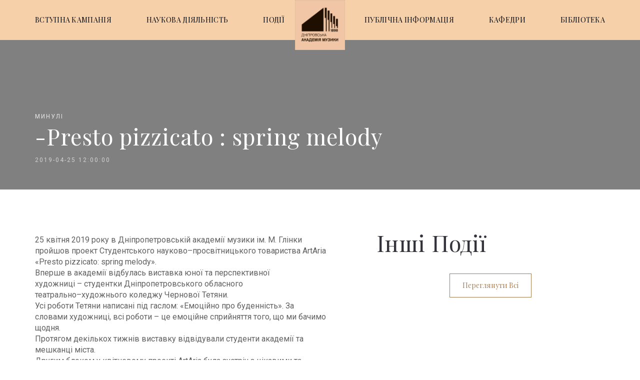

--- FILE ---
content_type: text/html; charset=UTF-8
request_url: https://dk.dp.ua/event/presto-pizzicato-spring-melody/
body_size: 91835
content:
<!DOCTYPE html>
<html lang="ru-RU">
<head>
	<meta charset="UTF-8"/>
	<meta http-equiv="X-UA-Compatible" content="IE=edge">
	<meta name="viewport" content="width=device-width, initial-scale=1">
	<title>-Presto pizzicato : spring melody &#8212; Дніпровська академія музики</title>
<meta name='robots' content='max-image-preview:large' />
<script type="text/javascript">
var ajaxurl = "https://dk.dp.ua/wp-admin/admin-ajax.php";
var ff_template_url = "https://dk.dp.ua/wp-content/themes/ark";
</script>
<link rel='dns-prefetch' href='//fonts.googleapis.com' />
<link rel="alternate" type="application/rss+xml" title="Дніпровська академія музики &raquo; Лента" href="https://dk.dp.ua/feed/" />
<link rel="alternate" type="application/rss+xml" title="Дніпровська академія музики &raquo; Лента комментариев" href="https://dk.dp.ua/comments/feed/" />
<script type="text/javascript">
/* <![CDATA[ */
window._wpemojiSettings = {"baseUrl":"https:\/\/s.w.org\/images\/core\/emoji\/14.0.0\/72x72\/","ext":".png","svgUrl":"https:\/\/s.w.org\/images\/core\/emoji\/14.0.0\/svg\/","svgExt":".svg","source":{"concatemoji":"https:\/\/dk.dp.ua\/wp-includes\/js\/wp-emoji-release.min.js?ver=6.4.2"}};
/*! This file is auto-generated */
!function(i,n){var o,s,e;function c(e){try{var t={supportTests:e,timestamp:(new Date).valueOf()};sessionStorage.setItem(o,JSON.stringify(t))}catch(e){}}function p(e,t,n){e.clearRect(0,0,e.canvas.width,e.canvas.height),e.fillText(t,0,0);var t=new Uint32Array(e.getImageData(0,0,e.canvas.width,e.canvas.height).data),r=(e.clearRect(0,0,e.canvas.width,e.canvas.height),e.fillText(n,0,0),new Uint32Array(e.getImageData(0,0,e.canvas.width,e.canvas.height).data));return t.every(function(e,t){return e===r[t]})}function u(e,t,n){switch(t){case"flag":return n(e,"\ud83c\udff3\ufe0f\u200d\u26a7\ufe0f","\ud83c\udff3\ufe0f\u200b\u26a7\ufe0f")?!1:!n(e,"\ud83c\uddfa\ud83c\uddf3","\ud83c\uddfa\u200b\ud83c\uddf3")&&!n(e,"\ud83c\udff4\udb40\udc67\udb40\udc62\udb40\udc65\udb40\udc6e\udb40\udc67\udb40\udc7f","\ud83c\udff4\u200b\udb40\udc67\u200b\udb40\udc62\u200b\udb40\udc65\u200b\udb40\udc6e\u200b\udb40\udc67\u200b\udb40\udc7f");case"emoji":return!n(e,"\ud83e\udef1\ud83c\udffb\u200d\ud83e\udef2\ud83c\udfff","\ud83e\udef1\ud83c\udffb\u200b\ud83e\udef2\ud83c\udfff")}return!1}function f(e,t,n){var r="undefined"!=typeof WorkerGlobalScope&&self instanceof WorkerGlobalScope?new OffscreenCanvas(300,150):i.createElement("canvas"),a=r.getContext("2d",{willReadFrequently:!0}),o=(a.textBaseline="top",a.font="600 32px Arial",{});return e.forEach(function(e){o[e]=t(a,e,n)}),o}function t(e){var t=i.createElement("script");t.src=e,t.defer=!0,i.head.appendChild(t)}"undefined"!=typeof Promise&&(o="wpEmojiSettingsSupports",s=["flag","emoji"],n.supports={everything:!0,everythingExceptFlag:!0},e=new Promise(function(e){i.addEventListener("DOMContentLoaded",e,{once:!0})}),new Promise(function(t){var n=function(){try{var e=JSON.parse(sessionStorage.getItem(o));if("object"==typeof e&&"number"==typeof e.timestamp&&(new Date).valueOf()<e.timestamp+604800&&"object"==typeof e.supportTests)return e.supportTests}catch(e){}return null}();if(!n){if("undefined"!=typeof Worker&&"undefined"!=typeof OffscreenCanvas&&"undefined"!=typeof URL&&URL.createObjectURL&&"undefined"!=typeof Blob)try{var e="postMessage("+f.toString()+"("+[JSON.stringify(s),u.toString(),p.toString()].join(",")+"));",r=new Blob([e],{type:"text/javascript"}),a=new Worker(URL.createObjectURL(r),{name:"wpTestEmojiSupports"});return void(a.onmessage=function(e){c(n=e.data),a.terminate(),t(n)})}catch(e){}c(n=f(s,u,p))}t(n)}).then(function(e){for(var t in e)n.supports[t]=e[t],n.supports.everything=n.supports.everything&&n.supports[t],"flag"!==t&&(n.supports.everythingExceptFlag=n.supports.everythingExceptFlag&&n.supports[t]);n.supports.everythingExceptFlag=n.supports.everythingExceptFlag&&!n.supports.flag,n.DOMReady=!1,n.readyCallback=function(){n.DOMReady=!0}}).then(function(){return e}).then(function(){var e;n.supports.everything||(n.readyCallback(),(e=n.source||{}).concatemoji?t(e.concatemoji):e.wpemoji&&e.twemoji&&(t(e.twemoji),t(e.wpemoji)))}))}((window,document),window._wpemojiSettings);
/* ]]> */
</script>
<link rel='stylesheet' id='animate-css' href='https://dk.dp.ua/wp-content/plugins/fresh-framework//framework/themes/builder/metaBoxThemeBuilder/assets/freshGrid/extern/animate.css/animate.min.css?ver=1.44.0' type='text/css' media='all' />
<link rel='stylesheet' id='ff-freshgrid-css' href='https://dk.dp.ua/wp-content/plugins/fresh-framework//framework/themes/builder/metaBoxThemeBuilder/assets/freshGrid/freshGrid.css?ver=1.44.0' type='text/css' media='all' />
<style id='wp-emoji-styles-inline-css' type='text/css'>

	img.wp-smiley, img.emoji {
		display: inline !important;
		border: none !important;
		box-shadow: none !important;
		height: 1em !important;
		width: 1em !important;
		margin: 0 0.07em !important;
		vertical-align: -0.1em !important;
		background: none !important;
		padding: 0 !important;
	}
</style>
<link rel='stylesheet' id='wp-block-library-css' href='https://dk.dp.ua/wp-includes/css/dist/block-library/style.min.css?ver=6.4.2' type='text/css' media='all' />
<link rel='stylesheet' id='wp-components-css' href='https://dk.dp.ua/wp-includes/css/dist/components/style.min.css?ver=6.4.2' type='text/css' media='all' />
<link rel='stylesheet' id='wp-block-editor-css' href='https://dk.dp.ua/wp-includes/css/dist/block-editor/style.min.css?ver=6.4.2' type='text/css' media='all' />
<link rel='stylesheet' id='wp-reusable-blocks-css' href='https://dk.dp.ua/wp-includes/css/dist/reusable-blocks/style.min.css?ver=6.4.2' type='text/css' media='all' />
<link rel='stylesheet' id='wp-patterns-css' href='https://dk.dp.ua/wp-includes/css/dist/patterns/style.min.css?ver=6.4.2' type='text/css' media='all' />
<link rel='stylesheet' id='wp-editor-css' href='https://dk.dp.ua/wp-includes/css/dist/editor/style.min.css?ver=6.4.2' type='text/css' media='all' />
<link rel='stylesheet' id='block-robo-gallery-style-css-css' href='https://dk.dp.ua/wp-content/plugins/robo-gallery/includes/extensions/block/dist/blocks.style.build.css?ver=3.2.18' type='text/css' media='all' />
<style id='classic-theme-styles-inline-css' type='text/css'>
/*! This file is auto-generated */
.wp-block-button__link{color:#fff;background-color:#32373c;border-radius:9999px;box-shadow:none;text-decoration:none;padding:calc(.667em + 2px) calc(1.333em + 2px);font-size:1.125em}.wp-block-file__button{background:#32373c;color:#fff;text-decoration:none}
</style>
<style id='global-styles-inline-css' type='text/css'>
body{--wp--preset--color--black: #000000;--wp--preset--color--cyan-bluish-gray: #abb8c3;--wp--preset--color--white: #ffffff;--wp--preset--color--pale-pink: #f78da7;--wp--preset--color--vivid-red: #cf2e2e;--wp--preset--color--luminous-vivid-orange: #ff6900;--wp--preset--color--luminous-vivid-amber: #fcb900;--wp--preset--color--light-green-cyan: #7bdcb5;--wp--preset--color--vivid-green-cyan: #00d084;--wp--preset--color--pale-cyan-blue: #8ed1fc;--wp--preset--color--vivid-cyan-blue: #0693e3;--wp--preset--color--vivid-purple: #9b51e0;--wp--preset--gradient--vivid-cyan-blue-to-vivid-purple: linear-gradient(135deg,rgba(6,147,227,1) 0%,rgb(155,81,224) 100%);--wp--preset--gradient--light-green-cyan-to-vivid-green-cyan: linear-gradient(135deg,rgb(122,220,180) 0%,rgb(0,208,130) 100%);--wp--preset--gradient--luminous-vivid-amber-to-luminous-vivid-orange: linear-gradient(135deg,rgba(252,185,0,1) 0%,rgba(255,105,0,1) 100%);--wp--preset--gradient--luminous-vivid-orange-to-vivid-red: linear-gradient(135deg,rgba(255,105,0,1) 0%,rgb(207,46,46) 100%);--wp--preset--gradient--very-light-gray-to-cyan-bluish-gray: linear-gradient(135deg,rgb(238,238,238) 0%,rgb(169,184,195) 100%);--wp--preset--gradient--cool-to-warm-spectrum: linear-gradient(135deg,rgb(74,234,220) 0%,rgb(151,120,209) 20%,rgb(207,42,186) 40%,rgb(238,44,130) 60%,rgb(251,105,98) 80%,rgb(254,248,76) 100%);--wp--preset--gradient--blush-light-purple: linear-gradient(135deg,rgb(255,206,236) 0%,rgb(152,150,240) 100%);--wp--preset--gradient--blush-bordeaux: linear-gradient(135deg,rgb(254,205,165) 0%,rgb(254,45,45) 50%,rgb(107,0,62) 100%);--wp--preset--gradient--luminous-dusk: linear-gradient(135deg,rgb(255,203,112) 0%,rgb(199,81,192) 50%,rgb(65,88,208) 100%);--wp--preset--gradient--pale-ocean: linear-gradient(135deg,rgb(255,245,203) 0%,rgb(182,227,212) 50%,rgb(51,167,181) 100%);--wp--preset--gradient--electric-grass: linear-gradient(135deg,rgb(202,248,128) 0%,rgb(113,206,126) 100%);--wp--preset--gradient--midnight: linear-gradient(135deg,rgb(2,3,129) 0%,rgb(40,116,252) 100%);--wp--preset--font-size--small: 13px;--wp--preset--font-size--medium: 20px;--wp--preset--font-size--large: 36px;--wp--preset--font-size--x-large: 42px;--wp--preset--spacing--20: 0.44rem;--wp--preset--spacing--30: 0.67rem;--wp--preset--spacing--40: 1rem;--wp--preset--spacing--50: 1.5rem;--wp--preset--spacing--60: 2.25rem;--wp--preset--spacing--70: 3.38rem;--wp--preset--spacing--80: 5.06rem;--wp--preset--shadow--natural: 6px 6px 9px rgba(0, 0, 0, 0.2);--wp--preset--shadow--deep: 12px 12px 50px rgba(0, 0, 0, 0.4);--wp--preset--shadow--sharp: 6px 6px 0px rgba(0, 0, 0, 0.2);--wp--preset--shadow--outlined: 6px 6px 0px -3px rgba(255, 255, 255, 1), 6px 6px rgba(0, 0, 0, 1);--wp--preset--shadow--crisp: 6px 6px 0px rgba(0, 0, 0, 1);}:where(.is-layout-flex){gap: 0.5em;}:where(.is-layout-grid){gap: 0.5em;}body .is-layout-flow > .alignleft{float: left;margin-inline-start: 0;margin-inline-end: 2em;}body .is-layout-flow > .alignright{float: right;margin-inline-start: 2em;margin-inline-end: 0;}body .is-layout-flow > .aligncenter{margin-left: auto !important;margin-right: auto !important;}body .is-layout-constrained > .alignleft{float: left;margin-inline-start: 0;margin-inline-end: 2em;}body .is-layout-constrained > .alignright{float: right;margin-inline-start: 2em;margin-inline-end: 0;}body .is-layout-constrained > .aligncenter{margin-left: auto !important;margin-right: auto !important;}body .is-layout-constrained > :where(:not(.alignleft):not(.alignright):not(.alignfull)){max-width: var(--wp--style--global--content-size);margin-left: auto !important;margin-right: auto !important;}body .is-layout-constrained > .alignwide{max-width: var(--wp--style--global--wide-size);}body .is-layout-flex{display: flex;}body .is-layout-flex{flex-wrap: wrap;align-items: center;}body .is-layout-flex > *{margin: 0;}body .is-layout-grid{display: grid;}body .is-layout-grid > *{margin: 0;}:where(.wp-block-columns.is-layout-flex){gap: 2em;}:where(.wp-block-columns.is-layout-grid){gap: 2em;}:where(.wp-block-post-template.is-layout-flex){gap: 1.25em;}:where(.wp-block-post-template.is-layout-grid){gap: 1.25em;}.has-black-color{color: var(--wp--preset--color--black) !important;}.has-cyan-bluish-gray-color{color: var(--wp--preset--color--cyan-bluish-gray) !important;}.has-white-color{color: var(--wp--preset--color--white) !important;}.has-pale-pink-color{color: var(--wp--preset--color--pale-pink) !important;}.has-vivid-red-color{color: var(--wp--preset--color--vivid-red) !important;}.has-luminous-vivid-orange-color{color: var(--wp--preset--color--luminous-vivid-orange) !important;}.has-luminous-vivid-amber-color{color: var(--wp--preset--color--luminous-vivid-amber) !important;}.has-light-green-cyan-color{color: var(--wp--preset--color--light-green-cyan) !important;}.has-vivid-green-cyan-color{color: var(--wp--preset--color--vivid-green-cyan) !important;}.has-pale-cyan-blue-color{color: var(--wp--preset--color--pale-cyan-blue) !important;}.has-vivid-cyan-blue-color{color: var(--wp--preset--color--vivid-cyan-blue) !important;}.has-vivid-purple-color{color: var(--wp--preset--color--vivid-purple) !important;}.has-black-background-color{background-color: var(--wp--preset--color--black) !important;}.has-cyan-bluish-gray-background-color{background-color: var(--wp--preset--color--cyan-bluish-gray) !important;}.has-white-background-color{background-color: var(--wp--preset--color--white) !important;}.has-pale-pink-background-color{background-color: var(--wp--preset--color--pale-pink) !important;}.has-vivid-red-background-color{background-color: var(--wp--preset--color--vivid-red) !important;}.has-luminous-vivid-orange-background-color{background-color: var(--wp--preset--color--luminous-vivid-orange) !important;}.has-luminous-vivid-amber-background-color{background-color: var(--wp--preset--color--luminous-vivid-amber) !important;}.has-light-green-cyan-background-color{background-color: var(--wp--preset--color--light-green-cyan) !important;}.has-vivid-green-cyan-background-color{background-color: var(--wp--preset--color--vivid-green-cyan) !important;}.has-pale-cyan-blue-background-color{background-color: var(--wp--preset--color--pale-cyan-blue) !important;}.has-vivid-cyan-blue-background-color{background-color: var(--wp--preset--color--vivid-cyan-blue) !important;}.has-vivid-purple-background-color{background-color: var(--wp--preset--color--vivid-purple) !important;}.has-black-border-color{border-color: var(--wp--preset--color--black) !important;}.has-cyan-bluish-gray-border-color{border-color: var(--wp--preset--color--cyan-bluish-gray) !important;}.has-white-border-color{border-color: var(--wp--preset--color--white) !important;}.has-pale-pink-border-color{border-color: var(--wp--preset--color--pale-pink) !important;}.has-vivid-red-border-color{border-color: var(--wp--preset--color--vivid-red) !important;}.has-luminous-vivid-orange-border-color{border-color: var(--wp--preset--color--luminous-vivid-orange) !important;}.has-luminous-vivid-amber-border-color{border-color: var(--wp--preset--color--luminous-vivid-amber) !important;}.has-light-green-cyan-border-color{border-color: var(--wp--preset--color--light-green-cyan) !important;}.has-vivid-green-cyan-border-color{border-color: var(--wp--preset--color--vivid-green-cyan) !important;}.has-pale-cyan-blue-border-color{border-color: var(--wp--preset--color--pale-cyan-blue) !important;}.has-vivid-cyan-blue-border-color{border-color: var(--wp--preset--color--vivid-cyan-blue) !important;}.has-vivid-purple-border-color{border-color: var(--wp--preset--color--vivid-purple) !important;}.has-vivid-cyan-blue-to-vivid-purple-gradient-background{background: var(--wp--preset--gradient--vivid-cyan-blue-to-vivid-purple) !important;}.has-light-green-cyan-to-vivid-green-cyan-gradient-background{background: var(--wp--preset--gradient--light-green-cyan-to-vivid-green-cyan) !important;}.has-luminous-vivid-amber-to-luminous-vivid-orange-gradient-background{background: var(--wp--preset--gradient--luminous-vivid-amber-to-luminous-vivid-orange) !important;}.has-luminous-vivid-orange-to-vivid-red-gradient-background{background: var(--wp--preset--gradient--luminous-vivid-orange-to-vivid-red) !important;}.has-very-light-gray-to-cyan-bluish-gray-gradient-background{background: var(--wp--preset--gradient--very-light-gray-to-cyan-bluish-gray) !important;}.has-cool-to-warm-spectrum-gradient-background{background: var(--wp--preset--gradient--cool-to-warm-spectrum) !important;}.has-blush-light-purple-gradient-background{background: var(--wp--preset--gradient--blush-light-purple) !important;}.has-blush-bordeaux-gradient-background{background: var(--wp--preset--gradient--blush-bordeaux) !important;}.has-luminous-dusk-gradient-background{background: var(--wp--preset--gradient--luminous-dusk) !important;}.has-pale-ocean-gradient-background{background: var(--wp--preset--gradient--pale-ocean) !important;}.has-electric-grass-gradient-background{background: var(--wp--preset--gradient--electric-grass) !important;}.has-midnight-gradient-background{background: var(--wp--preset--gradient--midnight) !important;}.has-small-font-size{font-size: var(--wp--preset--font-size--small) !important;}.has-medium-font-size{font-size: var(--wp--preset--font-size--medium) !important;}.has-large-font-size{font-size: var(--wp--preset--font-size--large) !important;}.has-x-large-font-size{font-size: var(--wp--preset--font-size--x-large) !important;}
.wp-block-navigation a:where(:not(.wp-element-button)){color: inherit;}
:where(.wp-block-post-template.is-layout-flex){gap: 1.25em;}:where(.wp-block-post-template.is-layout-grid){gap: 1.25em;}
:where(.wp-block-columns.is-layout-flex){gap: 2em;}:where(.wp-block-columns.is-layout-grid){gap: 2em;}
.wp-block-pullquote{font-size: 1.5em;line-height: 1.6;}
</style>
<link rel='stylesheet' id='bootstrap-css' href='https://dk.dp.ua/wp-content/themes/ark/assets/plugins/bootstrap/css/bootstrap.min.css?ver=3.3.6' type='text/css' media='all' />
<link rel='stylesheet' id='jquery.mCustomScrollbar-css' href='https://dk.dp.ua/wp-content/themes/ark/assets/plugins/scrollbar/jquery.mCustomScrollbar.css?ver=3.1.12' type='text/css' media='all' />
<link rel='stylesheet' id='owl.carousel-css' href='https://dk.dp.ua/wp-content/themes/ark/assets/plugins/owl-carousel/assets/owl.carousel.css?ver=1.3.2' type='text/css' media='all' />
<link rel='stylesheet' id='magnific-popup-css' href='https://dk.dp.ua/wp-content/themes/ark/assets/plugins/magnific-popup/magnific-popup.css?ver=1.1.0' type='text/css' media='all' />
<link rel='stylesheet' id='cubeportfolio-css' href='https://dk.dp.ua/wp-content/themes/ark/assets/plugins/cubeportfolio/css/cubeportfolio.min.css?ver=3.8.0' type='text/css' media='all' />
<link rel='stylesheet' id='freshframework-font-awesome4-css' href='https://dk.dp.ua/wp-content/plugins/fresh-framework///framework/extern/iconfonts/ff-font-awesome4/ff-font-awesome4.css?ver=6.4.2' type='text/css' media='all' />
<link rel='stylesheet' id='freshframework-font-et-line-css' href='https://dk.dp.ua/wp-content/plugins/fresh-framework///framework/extern/iconfonts/ff-font-et-line/ff-font-et-line.css?ver=6.4.2' type='text/css' media='all' />
<link rel='stylesheet' id='freshframework-simple-line-icons-css' href='https://dk.dp.ua/wp-content/plugins/fresh-framework///framework/extern/iconfonts/ff-font-simple-line-icons/ff-font-simple-line-icons.css?ver=6.4.2' type='text/css' media='all' />
<link rel='stylesheet' id='ark-one-page-business-css' href='https://dk.dp.ua/wp-content/themes/ark/assets/css/one-page-business.css?ver=6.4.2' type='text/css' media='all' />
<link rel='stylesheet' id='ark-landing-css' href='https://dk.dp.ua/wp-content/themes/ark/assets/css/landing.css?ver=6.4.2' type='text/css' media='all' />
<link rel='stylesheet' id='ark-style-css' href='https://dk.dp.ua/wp-content/themes/ark/style.css?ver=6.4.2' type='text/css' media='all' />
<style id='ark-style-inline-css' type='text/css'>
body,p,.ff-richtext,li,li a,a,h1, h2, h3, h4, h5, h6 ,.progress-box-v1 .progress-title,.progress-box-v2 .progress-title,.team-v5-progress-box .progress-title,.pricing-list-v1 .pricing-list-v1-header-title,.team-v3 .progress-box .progress-title,.rating-container .caption > .label,.theme-portfolio .cbp-l-filters-alignRight,.theme-portfolio .cbp-l-filters-alignLeft,.theme-portfolio .cbp-l-filters-alignCenter,.theme-portfolio .cbp-filter-item,.theme-portfolio .cbp-l-loadMore-button .cbp-l-loadMore-link,.theme-portfolio .cbp-l-loadMore-button .cbp-l-loadMore-button-link,.theme-portfolio .cbp-l-loadMore-text .cbp-l-loadMore-link,.theme-portfolio .cbp-l-loadMore-text .cbp-l-loadMore-button-link,.theme-portfolio-v2 .cbp-l-filters-alignRight .cbp-filter-item,.theme-portfolio-v3 .cbp-l-filters-button .cbp-filter-item,.zeus .tp-bullet-title{font-family:'Roboto',Arial,sans-serif}

.blog-classic .blog-classic-label,.blog-classic .blog-classic-subtitle,.blog-grid .blog-grid-title-el,.blog-grid .blog-grid-title-el .blog-grid-title-link,.blog-grid .blog-grid-supplemental-title,.op-b-blog .blog-grid-supplemental-title,.blog-grid .blog-grid-supplemental-category,.blog-grid-supplemental .blog-grid-supplemental-title a,.blog-teaser .blog-teaser-category .blog-teaser-category-title,.blog-teaser .blog-teaser-category .blog-teaser-category-title a,.news-v8 .news-v8-category a,.news-v1 .news-v1-heading .news-v1-heading-title > a,.news-v1 .news-v1-quote:before,.news-v2 .news-v2-subtitle,.news-v2 .news-v2-subtitle a,.ff-news-v3-meta-data,.ff-news-v3-meta-data a,.news-v3 .news-v3-content .news-v3-subtitle,.news-v6 .news-v6-subtitle,.news-v7 .news-v7-subtitle,.news-v8 .news-v8-category,.blog-simple-slider .op-b-blog-title,.blog-simple-slider .op-b-blog-title a,.heading-v1 .heading-v1-title,.heading-v1 .heading-v1-title p,.testimonials-v7 .testimonials-v7-title .sign,.team-v3 .team-v3-member-position,.heading-v1 .heading-v1-subtitle,.heading-v1 .heading-v1-subtitle p,.heading-v2 .heading-v2-text,.heading-v2 .heading-v2-text p,.heading-v3 .heading-v3-text,.heading-v3 .heading-v3-text p,.heading-v4 .heading-v4-subtitle,.heading-v4 .heading-v4-subtitle p,.newsletter-v2 .newsletter-v2-title span.sign,.quote-socials-v1 .quote-socials-v1-quote,.quote-socials-v1 .quote-socials-v1-quote p,.sliding-bg .sliding-bg-title,.timeline-v4 .timeline-v4-subtitle, .timeline-v4 .timeline-v4-subtitle a,.counters-v2 .counters-v2-subtitle,.icon-box-v2 .icon-box-v2-body-subtitle,.i-banner-v1 .i-banner-v1-heading .i-banner-v1-member-position,.i-banner-v1 .i-banner-v1-quote,.i-banner-v3 .i-banner-v3-subtitle,.newsletter-v2 .newsletter-v2-title:before,.piechart-v1 .piechart-v1-body .piechart-v1-body-subtitle,.pricing-list-v1 .pricing-list-v1-body .pricing-list-v1-header-subtitle,.pricing-list-v2 .pricing-list-v2-header-title,.pricing-list-v3 .pricing-list-v3-text,.promo-block-v2 .promo-block-v2-text,.promo-block-v2 .promo-block-v2-text p,.promo-block-v3 .promo-block-v3-subtitle,.services-v1 .services-v1-subtitle,.services-v10 .services-v10-no,.services-v11 .services-v11-subtitle,.slider-block-v1 .slider-block-v1-subtitle,.team-v3 .team-v3-header .team-v3-member-position,.team-v4 .team-v4-content .team-v4-member-position,.testimonials-v1 .testimonials-v1-author-position,.testimonials-v3 .testimonials-v3-subtitle:before,.testimonials-v3 .testimonials-v3-subtitle span.sign,.testimonials-v3 .testimonials-v3-author,.testimonials-v5 .testimonials-v5-quote-text,.testimonials-v5 .testimonials-v5-quote-text p,.testimonials-v6 .testimonials-v6-element .testimonials-v6-position,.testimonials-v6 .testimonials-v6-quote-text,.testimonials-v6 .testimonials-v6-quote-text p,.testimonials-v7 .testimonials-v7-title:before,.testimonials-v7 .testimonials-v7-author,.testimonials-v7-title-span,.footer .footer-testimonials .footer-testimonials-quote:before,.animated-headline-v1 .animated-headline-v1-subtitle,.news-v3 .news-v3-content .news-v3-subtitle,.news-v3 .news-v3-content .news-v3-subtitle a,.theme-ci-v1 .theme-ci-v1-item .theme-ci-v1-title{font-family:'Droid Serif',Arial,sans-serif}

code, kbd, pre, samp{font-family:'Courier New', Courier, monospace,Arial,sans-serif}

.custom-font-1{font-family:'Playfair Display',Arial,sans-serif}

.custom-font-2{font-family:Arial, Helvetica, sans-serif,Arial,sans-serif}

.custom-font-3{font-family:Arial, Helvetica, sans-serif,Arial,sans-serif}

.custom-font-4{font-family:Arial, Helvetica, sans-serif,Arial,sans-serif}

.custom-font-5{font-family:Arial, Helvetica, sans-serif,Arial,sans-serif}

.custom-font-6{font-family:Arial, Helvetica, sans-serif,Arial,sans-serif}

.custom-font-7{font-family:Arial, Helvetica, sans-serif,Arial,sans-serif}

.custom-font-8{font-family:Arial, Helvetica, sans-serif,Arial,sans-serif}


</style>
<link rel='stylesheet' id='ark-style-child-css' href='https://dk.dp.ua/wp-content/themes/ark-child/style.css?ver=6.4.2' type='text/css' media='all' />
<link rel='stylesheet' id='kons-styles-css' href='https://dk.dp.ua/wp-content/themes/ark-child/css/kons-styles.css?ver=1.4' type='text/css' media='all' />
<link rel='stylesheet' id='ark-google-fonts-css' href='//fonts.googleapis.com/css?family=Roboto%3A300%2C400%2C500%2C600%2C700%2C300i%2C400i%2C700i%7CDroid+Serif%3A300%2C400%2C500%2C600%2C700%2C300i%2C400i%2C700i%7CPlayfair+Display%3A300%2C400%2C500%2C600%2C700%2C300i%2C400i%2C700i&#038;subset=cyrillic%2Ccyrillic-ext%2Cgreek%2Cgreek-ext%2Clatin%2Clatin-ext%2Cvietnamese&#038;ver=1.44.0' type='text/css' media='all' />
<link rel='stylesheet' id='ark-colors-css' href='https://dk.dp.ua/wp-content/uploads/freshframework/css/colors.css?ver=6.4.2' type='text/css' media='all' />
<script type="text/javascript" src="https://code.jquery.com/jquery-2.2.4.min.js?ver=2.2.4" id="jquery-js"></script>
<script type="text/javascript" src="https://dk.dp.ua/wp-content/themes/ark-child/js/custom-scripts.js?ver=1.2" id="custom-script-js"></script>
<!--[if lt IE 9]>
<script type="text/javascript" src="https://dk.dp.ua/wp-content/themes/ark/assets/plugins/html5shiv.js?ver=3.7.3" id="ie_html5shiv-js"></script>
<![endif]-->
<!--[if lt IE 9]>
<script type="text/javascript" src="https://dk.dp.ua/wp-content/themes/ark/assets/plugins/respond.min.js?ver=1.1.0" id="respond-js"></script>
<![endif]-->
<link rel="https://api.w.org/" href="https://dk.dp.ua/wp-json/" /><link rel="alternate" type="application/json" href="https://dk.dp.ua/wp-json/wp/v2/event/1977" /><link rel="EditURI" type="application/rsd+xml" title="RSD" href="https://dk.dp.ua/xmlrpc.php?rsd" />
<meta name="generator" content="WordPress 6.4.2" />
<link rel="canonical" href="https://dk.dp.ua/event/presto-pizzicato-spring-melody/" />
<link rel='shortlink' href='https://dk.dp.ua/?p=1977' />
<link rel="alternate" type="application/json+oembed" href="https://dk.dp.ua/wp-json/oembed/1.0/embed?url=https%3A%2F%2Fdk.dp.ua%2Fevent%2Fpresto-pizzicato-spring-melody%2F" />
<link rel="alternate" type="text/xml+oembed" href="https://dk.dp.ua/wp-json/oembed/1.0/embed?url=https%3A%2F%2Fdk.dp.ua%2Fevent%2Fpresto-pizzicato-spring-melody%2F&#038;format=xml" />
<style type="text/css">.recentcomments a{display:inline !important;padding:0 !important;margin:0 !important;}</style><link rel="icon" href="https://dk.dp.ua/wp-content/uploads/2019/03/cropped-public-info-banner-min-32x32.jpg" sizes="32x32" />
<link rel="icon" href="https://dk.dp.ua/wp-content/uploads/2019/03/cropped-public-info-banner-min-192x192.jpg" sizes="192x192" />
<link rel="apple-touch-icon" href="https://dk.dp.ua/wp-content/uploads/2019/03/cropped-public-info-banner-min-180x180.jpg" />
<meta name="msapplication-TileImage" content="https://dk.dp.ua/wp-content/uploads/2019/03/cropped-public-info-banner-min-270x270.jpg" />
<meta name="format-detection" content="telephone=no">
</head>
<body class="event-template-default single single-event postid-1977 appear-animate">
<div class="ffb-id-navigation-header wrapper ff-boxed-wrapper animsition "><div class="wrapper-topbar-top-space hidden-xs hidden-sm"></div><div class="wrapper-top-space"></div><div class="wrapper-top-space-xs"></div><header class="ark-header topbar-always-visible  header-no-pills header-center-aligned-transparent header-sticky navbar-fixed-top fg-text-dark ffb-header-design"><div class="ff-ark-header-circle-shadow"></div><nav class="navbar mega-menu fg-text-dark ffb-header-design-inner" role="navigation">
				<div class=" fg-container container fg-container-large  ">
					<div class="menu-container">
						
													<button type="button" class="navbar-toggle" data-toggle="collapse" data-target=".nav-collapse">
								<span class="sr-only">Toggle navigation</span>
								<span class="toggle-icon"></span>
							</button>
						
												<div class="navbar-actions">

													</div>

						<div class="navbar-logo fg-text-dark ffb-logo"><a class="navbar-logo-wrap" href="https://dk.dp.ua/"><img class="navbar-logo-img navbar-logo-img-normal" src="http://dk.dp.ua/wp-content/uploads/2023/09/лого-для-сайта.jpg" alt="Дніпровська академія музики"><img class="navbar-logo-img navbar-logo-img-fixed" src="http://dk.dp.ua/wp-content/uploads/2023/09/лого-для-сайта.jpg" alt="Дніпровська академія музики"><img class="navbar-logo-img navbar-logo-img-mobile" src="http://dk.dp.ua/wp-content/uploads/2023/09/лого-для-сайта.jpg" alt="Дніпровська академія музики"><img class="navbar-logo-img navbar-logo-img-tablet" src="http://dk.dp.ua/wp-content/uploads/2023/09/лого-для-сайта.jpg" alt="Дніпровська академія музики"></a><span class="hidden header-height-info" data-desktopBeforeScroll="80" data-desktopAfterScroll="80" data-mobileBeforeScroll="70" data-tabletBeforeScroll="70"></span></div>
					</div>

					<div class="collapse navbar-collapse nav-collapse">
						<div class="menu-container">

															<ul class="nav navbar-nav navbar-nav-left" data-split-after="3">
									<li id="menu-item-29" class="menu-item menu-item-type-post_type menu-item-object-page nav-item  menu-item-29"><a href="https://dk.dp.ua/%d0%b2%d1%81%d1%82%d1%83%d0%bf%d0%bd%d0%b0-%d0%ba%d0%b0%d0%bc%d0%bf%d0%b0%d0%bd%d1%96%d1%8f/" class=" nav-item-child ffb-ark-first-level-menu ">ВСТУПНА КАМПАНІЯ</a></li><li id="menu-item-28" class="menu-item menu-item-type-post_type menu-item-object-page nav-item  menu-item-28"><a href="https://dk.dp.ua/%d0%bd%d0%b0%d1%83%d0%ba%d0%be%d0%b2%d0%b0-%d0%b4%d1%96%d1%8f%d0%bb%d1%8c%d0%bd%d1%96%d1%81%d1%82%d1%8c-%d1%82%d0%b0-%d0%b2%d0%b8%d0%b4%d0%b0%d0%bd%d0%bd%d1%8f/" class=" nav-item-child ffb-ark-first-level-menu ">НАУКОВА ДІЯЛЬНІСТЬ</a></li><li id="menu-item-268" class="menu-item menu-item-type-post_type menu-item-object-page nav-item  menu-item-268"><a href="https://dk.dp.ua/%d0%bf%d0%be%d0%b4%d1%96%d1%97/" class=" nav-item-child ffb-ark-first-level-menu ">ПОДІЇ</a></li></ul><ul class="nav navbar-nav navbar-nav-right"><li id="menu-item-26" class="menu-item menu-item-type-post_type menu-item-object-page nav-item  menu-item-26"><a href="https://dk.dp.ua/%d0%bf%d1%83%d0%b1%d0%bb%d1%96%d1%87%d0%bd%d0%b0-%d1%96%d0%bd%d1%84%d0%be%d1%80%d0%bc%d0%b0%d1%86%d1%96%d1%8f/" class=" nav-item-child ffb-ark-first-level-menu ">ПУБЛІЧНА ІНФОРМАЦІЯ</a></li><li id="menu-item-25" class="menu-item menu-item-type-post_type menu-item-object-page nav-item  menu-item-25"><a href="https://dk.dp.ua/%d1%80%d0%b5%d0%ba%d1%82%d0%be%d1%80%d0%b0%d1%82/" class=" nav-item-child ffb-ark-first-level-menu ">КАФЕДРИ</a></li><li id="menu-item-27" class="menu-item menu-item-type-post_type menu-item-object-page nav-item  menu-item-27"><a href="https://dk.dp.ua/%d0%b1%d1%96%d0%b1%d0%bb%d1%96%d0%be%d1%82%d0%b5%d0%ba%d0%b0/" class=" nav-item-child ffb-ark-first-level-menu ">БІБЛІОТЕКА</a></li>								</ul>
													</div>
					</div>
				</div>
			</nav>
				</header><div class="page-wrapper"><section class="ffb-id-pmo4nod fg-section fg-el-has-bg event-single-titlebar fg-text-dark"><span class="fg-bg"><span data-fg-bg="{&quot;type&quot;:&quot;image&quot;,&quot;opacity&quot;:&quot;1&quot;,&quot;url&quot;:&quot;&quot;,&quot;size&quot;:&quot;cover&quot;,&quot;repeat&quot;:&quot;no-repeat&quot;,&quot;attachment&quot;:&quot;scroll&quot;,&quot;position&quot;:&quot;center center&quot;}" class="fg-bg-layer fg-bg-type-image " style="opacity: 1; background-image: url(&quot;&quot;); background-repeat: no-repeat; background-attachment: scroll; background-position: center center; background-size: cover;"></span><span data-fg-bg="{&quot;type&quot;:&quot;color&quot;,&quot;opacity&quot;:&quot;0.5&quot;,&quot;color&quot;:&quot;#000000&quot;}" class="fg-bg-layer fg-bg-type-color " style="opacity: 0.5; background-color: #000000;"></span></span><div class="fg-container container fg-container-large fg-container-lvl--1 "><div class="fg-row row    fg-row-match-cols"  data-fg-match-cols="{&quot;1&quot;:&quot;0&quot;,&quot;2&quot;:&quot;0&quot;,&quot;3&quot;:&quot;0&quot;,&quot;4&quot;:&quot;1&quot;}" ><div class="ffb-id-pmo4noe fg-col col-xs-12 col-md-12 fg-text-dark"><div class="fg-match-column-inside-wrapper"><style class="ffb-id-308nvtk7 fg-text-dark">.event-time, .event-title, .event-datetime span {color: white !important}</style><p class="ffb-id-308nmdh1 ffb-id-305rrcpp fg-paragraph text-left event-time fg-text-dark fg-text-dark">Минулі</p><h2 class="ffb-id-3eqsvtc8 blog-grid-title-lg event-title fg-text-dark">-Presto pizzicato : spring melody</h2><section class="ffb-id-305rpor8 blog-single event-datetime fg-text-dark"><div class="blog-grid-supplemental"><span class="blog-grid-supplemental-title"><span class="ff-meta-item  fg-text-dark ffb-html-1">2019-04-25 12:00:00</span></span></div></section></div></div></div></div></section><style>/* RESETS - DO NOT CHANGE DYNAMICALLY */header .navbar-logo,header.header-shrink .navbar-logo {	line-height: 0 !important;}header .navbar-logo-wrap img {	max-height: none !important;}header .navbar-logo .navbar-logo-wrap {	transition-duration: 400ms;	transition-property: all;	transition-timing-function: cubic-bezier(0.7, 1, 0.7, 1);}@media (max-width: 991px){	header .navbar-logo .navbar-logo-img {		max-width: none !important;	}}@media (max-width: 991px){	.header .navbar-actions .navbar-actions-shrink {		max-height: none;	}}@media (min-width: 992px){	.header .navbar-actions .navbar-actions-shrink {		max-height: none;	}}@media (min-width: 992px) {	.header-shrink.ark-header .navbar-actions .navbar-actions-shrink {		max-height: none;	}}@media (max-width: 991px){	.header-fullscreen .header-fullscreen-col {		width: calc(100% - 60px);	}	.header-fullscreen .header-fullscreen-col.header-fullscreen-nav-actions-left {		width: 30px;	}}.ark-header .topbar-toggle-trigger {	padding: 0;}header .navbar-logo .navbar-logo-wrap {	transition-property: width, height, opacity, padding, margin-top, margin-bottom;}/* DYNAMIC OVERWRITES */.ark-header .navbar-logo .navbar-logo-wrap {	line-height: 1px;}@media (min-width: 992px) {	.wrapper>.wrapper-top-space {	height: 80px;	}	.ark-header .navbar-logo .navbar-logo-wrap {		padding-top: 0px;		padding-bottom: 0px;	}}@media (min-width: 992px) {	.header-shrink.ark-header .navbar-logo .navbar-logo-wrap {		padding-top: 0px;		padding-bottom: 0px;	}}@media (min-width: 992px) {	.ark-header .navbar-nav .nav-item {		line-height: 80px;	}	.ark-header .navbar-nav .nav-item ul {		line-height: 1.42857143;	}}@media (min-width: 992px) {	header .navbar-logo-wrap img {		height: 100px !important;	}}@media (min-width: 992px) {	header.header-shrink .navbar-logo-wrap img {		height: 100px !important;	}}.ark-header .navbar-actions .navbar-actions-shrink {	line-height: 79px;}@media (min-width: 992px){	.header-shrink.ark-header .navbar-actions .navbar-actions-shrink {		line-height: 79px;	}}@media (min-width: 992px) {	.ark-header.header-no-pills .navbar-nav .nav-item-child {		line-height: 80px;	}}@media (min-width: 992px) {	.ark-header.header-no-pills.header-shrink .navbar-nav .nav-item-child {		line-height: 80px;	}}@media (min-width: 992px) {	.ark-header.header-pills .navbar-nav .nav-item-child {		margin-top: 25px;		margin-bottom: 25px;	}}@media (min-width: 992px) {	.ark-header.header-pills.header-shrink .navbar-nav .nav-item-child {		margin-top: 25px;		margin-bottom: 25px;	}}@media (max-width: 767px) {	.header-fullscreen .header-fullscreen-nav-actions-left,	.header-fullscreen .header-fullscreen-nav-actions-right {		padding-top: 20px;		padding-bottom: 20px;	}}@media (min-width: 768px) and (max-width: 991px) {	.header-fullscreen .header-fullscreen-nav-actions-left,	.header-fullscreen .header-fullscreen-nav-actions-right {		padding-top: 20px;		padding-bottom: 20px;	}}@media (min-width: 992px) {	.header-fullscreen .header-fullscreen-nav-actions-left,	.header-fullscreen .header-fullscreen-nav-actions-right {		padding-top: 25px;		padding-bottom: 25px;	}}@media (min-width: 992px) {	.header-shrink.header-fullscreen .header-fullscreen-nav-actions-left,	.header-shrink.header-fullscreen .header-fullscreen-nav-actions-right {		padding-top: 25px;		padding-bottom: 25px;	}}.ark-header.auto-hiding-navbar.nav-up {	top: -90px;}.ark-header.auto-hiding-navbar.nav-up.header-has-topbar {	top: -100%}.search-on-header-field .search-on-header-input {	height: 78px;}.header-shrink .search-on-header-field .search-on-header-input {	height: 78px;}@media (max-width: 767px) {	.search-on-header-field .search-on-header-input {		height: 70px;	}}@media (min-width: 768px) and (max-width: 991px) {	.search-on-header-field .search-on-header-input {		height: 70px;	}}@media (max-width: 767px) {	.ark-header .topbar-toggle-trigger {		height: 20px;		margin-top: 25px;		margin-bottom: 25px;	}}@media (min-width: 768px) and (max-width: 991px) {	.ark-header .topbar-toggle-trigger {		height: 20px;		margin-top: 25px;		margin-bottom: 25px;	}}/* HORIZONTAL - TABLET */@media (min-width: 768px) and (max-width: 991px) {	.ark-header .navbar-toggle{		margin-top: 22.5px;		margin-bottom: 22.5px;	}}@media (min-width: 768px) and (max-width: 991px) {	.ark-header .navbar-actions .navbar-actions-shrink {		line-height: 70px;	}}@media (min-width: 768px) and (max-width: 991px) {	header .navbar-logo-wrap img {		height: 90px !important;	}}@media (min-width: 768px) and (max-width: 991px) {	.wrapper-top-space-xs {		height: 70px;	}	.ark-header .navbar-logo .navbar-logo-wrap {		padding-top: -10px;		padding-bottom: -10px;	}}/* HORIZONTAL - MOBILE */@media (max-width: 767px) {	.ark-header .navbar-toggle{		margin-top: 22.5px;		margin-bottom: 22.5px;	}}@media (max-width: 767px) {	.ark-header .navbar-actions .navbar-actions-shrink {		line-height: 70px;	}}@media (max-width: 767px) {	header .navbar-logo-wrap img {		height: 90px !important;	}}@media (max-width: 767px) {	.wrapper-top-space-xs {		height: 70px;	}	.ark-header .navbar-logo .navbar-logo-wrap {		padding-top: -10px;		padding-bottom: -10px;	}}/* FULLSCREEN */.ark-header.header-fullscreen .navbar-logo{	min-height: 1px !important;}.ark-header.header-fullscreen .navbar-logo-wrap{	width: 100% !important;}@media (max-width: 991px) {	.ark-header.header-fullscreen .header-fullscreen-nav-actions-right{		width: 30px;	}}/* VERTICAL */@media (max-width: 767px) {	.header-vertical .navbar-toggle {		margin-top: 22.5px;		margin-bottom: 22.5px;	}}@media (max-width: 767px) {	.header-section-scroll .navbar-toggle {		margin-top: 22.5px;		margin-bottom: 22.5px;	}}@media (max-width: 767px) {	header.ark-header-vertical .navbar-logo .navbar-logo-wrap {		padding-top: -10px !important;		padding-bottom: -10px !important;	}}@media (max-width: 767px) {	header.ark-header-vertical .shopping-cart-wrapper {		margin-top: -45px;	}}@media (min-width: 768px) and (max-width: 991px) {	.header-vertical .navbar-toggle {		margin-top: 22.5px;		margin-bottom: 22.5px;	}}@media (min-width: 768px) and (max-width: 991px) {	.header-section-scroll .navbar-toggle {		margin-top: 22.5px;		margin-bottom: 22.5px;	}}@media (min-width: 768px) and (max-width: 991px) {	header.ark-header-vertical .navbar-logo .navbar-logo-wrap {		padding-top: -10px !important;		padding-bottom: -10px !important;	}}@media (min-width: 768px) and (max-width: 991px) {	header.ark-header-vertical .shopping-cart-wrapper {		margin-top: -45px;	}}/* VERTICAL TEMPLATES */@media (max-width: 767px) {	.ark-header .ffb-header-template-item-vcenter{		height:  70px;	}}@media (min-width: 768px) and (max-width: 991px) {	.ark-header .ffb-header-template-item-vcenter{		height:  70px;	}}@media (min-width: 992px) {	.ark-header .ffb-header-template-item-vcenter{		height:  80px;	}	.ark-header.header-shrink .ffb-header-template-item-vcenter{		height: 80px;	}}/* HEADER HEIGHT FIX FOR IE */@media (min-width: 992px) {	.ark-header .navbar-nav .nav-item {		max-height: 80px;		overflow: visible;	}}/* LOGO JUMP OUT */.ffb-id-navigation-header .ffb-header-design{ font-family: 'Playfair Display', Arial, sans-serif !important;text-transform: capitalize !important;}.ffb-id-navigation-header .ffb-header-design:before,.ffb-id-navigation-header .ffb-header-design:after,.ffb-id-navigation-header .ffb-header-design:hover,.ffb-id-navigation-header .ffb-header-design:focus,.ffb-id-navigation-header .ffb-header-design *,.ffb-id-navigation-header .ffb-header-design *:before,.ffb-id-navigation-header .ffb-header-design *:after,.ffb-id-navigation-header .ffb-header-design *:hover,.ffb-id-navigation-header .ffb-header-design *:focus{ font-family: 'Playfair Display', Arial, sans-serif !important;text-transform: capitalize !important;}.ffb-id-navigation-header .ffb-header-design{ letter-spacing:0.3px !important;}.ffb-id-navigation-header .ffb-header-design ,.ffb-id-navigation-header .ffb-header-design:before,.ffb-id-navigation-header .ffb-header-design:after,.ffb-id-navigation-header .ffb-header-design:hover,.ffb-id-navigation-header .ffb-header-design:focus,.ffb-id-navigation-header .ffb-header-design *,.ffb-id-navigation-header .ffb-header-design *:before,.ffb-id-navigation-header .ffb-header-design *:after,.ffb-id-navigation-header .ffb-header-design *:hover,.ffb-id-navigation-header .ffb-header-design *:focus{ letter-spacing:0.3px !important;}@media (min-width:1200px) { .ffb-id-navigation-header .ffb-header-design{ font-size: 14px !important;}}@media (min-width:1200px) { .ffb-id-navigation-header .ffb-header-design ,.ffb-id-navigation-header .ffb-header-design:before,.ffb-id-navigation-header .ffb-header-design:after,.ffb-id-navigation-header .ffb-header-design:hover,.ffb-id-navigation-header .ffb-header-design:focus,.ffb-id-navigation-header .ffb-header-design *,.ffb-id-navigation-header .ffb-header-design *:before,.ffb-id-navigation-header .ffb-header-design *:after,.ffb-id-navigation-header .ffb-header-design *:hover,.ffb-id-navigation-header .ffb-header-design *:focus{ font-size: 14px !important;}}.ffb-id-navigation-header  .ark-header .navbar-toggle .toggle-icon:not(.is-clicked){ background-color:#000000;}.ffb-id-navigation-header  .ark-header .navbar-toggle .toggle-icon:before{ background-color:#000000;}.ffb-id-navigation-header  .ark-header .navbar-toggle .toggle-icon:after{ background-color:#000000;}.ffb-id-navigation-header  .ark-header .navbar-toggle:hover .toggle-icon:not(.is-clicked){ background-color:rgba(10, 9, 9, 0.93);}.ffb-id-navigation-header  .ark-header .navbar-toggle:hover .toggle-icon:before{ background-color:rgba(10, 9, 9, 0.93);}.ffb-id-navigation-header  .ark-header .navbar-toggle:hover .toggle-icon:after{ background-color:rgba(10, 9, 9, 0.93);}.ffb-id-navigation-header  .ark-header .topbar-toggle-trigger .topbar-toggle-trigger-icon-style:before{ color:#000000;}.ffb-id-navigation-header  .ark-header .topbar-toggle-trigger:hover .topbar-toggle-trigger-icon-style:before{ color:rgba(10, 9, 9, 0.93);}@media (max-width:991px) { .ffb-id-navigation-header  .ark-header .navbar-nav .nav-item{ border-top-color:transparent;}}@media (max-width:991px) { .ffb-id-navigation-header .ark-header .navbar-nav .dropdown-toggle{ width:100%;}}@media (max-width:991px) { .ffb-id-navigation-header .ark-header .navbar-nav .dropdown-toggle{ float:none;}}@media (min-width:992px) { .ffb-id-navigation-header  .ark-header:not(.header-shrink) .navbar{ background-color:#f6d0a9;}}@media (min-width:992px) { .ffb-id-navigation-header  .ark-header:not(.header-shrink){ background-color:transparent !important;}}@media (min-width:992px) { .ffb-id-navigation-header  .ark-header:not(.header-shrink) .menu-container>ul>li>a.nav-item-child{ color:#000000;}}@media (min-width:992px) { .ffb-id-navigation-header  .ark-header:not(.header-shrink) .menu-container>ul>li.current-menu-ancestor>a.nav-item-child{ color:rgba(10, 9, 9, 0.93);}}@media (min-width:992px) { .ffb-id-navigation-header  .ark-header:not(.header-shrink) .menu-container>ul>li.current-menu-item>a.nav-item-child{ color:rgba(10, 9, 9, 0.93);}}@media (min-width:992px) { .ffb-id-navigation-header  .ark-header:not(.header-shrink) .menu-container>ul>li.active>a.nav-item-child{ color:rgba(10, 9, 9, 0.93);}}@media (min-width:992px) { .ffb-id-navigation-header  .ark-header:not(.header-shrink) .menu-container>ul>li:hover>a.nav-item-child{ color:rgba(10, 9, 9, 0.93) !important;}}@media (min-width:992px) { .ffb-id-navigation-header  .ark-header:not(.header-shrink)  .navbar-actions>.navbar-actions-shrink>a{ color:#000000;}}@media (min-width:992px) { .ffb-id-navigation-header  .ark-header:not(.header-shrink)  .navbar-actions>.navbar-actions-shrink>a i{ color:#000000;}}@media (min-width:992px) { .ffb-id-navigation-header  .ark-header:not(.header-shrink)  .navbar-actions>.navbar-actions-shrink .navbar-special-icon{ color:#000000;}}@media (min-width:992px) { .ffb-id-navigation-header  .ark-header:not(.header-shrink)  .navbar-actions>.navbar-actions-shrink:hover>a{ color:#f6d0a9;}}@media (min-width:992px) { .ffb-id-navigation-header  .ark-header:not(.header-shrink)  .navbar-actions>.navbar-actions-shrink:hover>a i{ color:#f6d0a9;}}@media (min-width:992px) { .ffb-id-navigation-header  .ark-header:not(.header-shrink)  .navbar-actions>.navbar-actions-shrink:hover .navbar-special-icon{ color:#f6d0a9;}}@media (min-width:992px) { .ffb-id-navigation-header  .ark-header:not(.header-shrink)  .navbar-actions>.navbar-actions-shrink:not(.is-clicked) .sidebar-trigger-icon{ background-color:#000000;}}@media (min-width:992px) { .ffb-id-navigation-header  .ark-header:not(.header-shrink)  .navbar-actions>.navbar-actions-shrink .sidebar-trigger-icon:before{ background-color:#000000;}}@media (min-width:992px) { .ffb-id-navigation-header  .ark-header:not(.header-shrink)  .navbar-actions>.navbar-actions-shrink .sidebar-trigger-icon:after{ background-color:#000000;}}@media (min-width:992px) { .ffb-id-navigation-header  .ark-header:not(.header-shrink)  .navbar-actions>.navbar-actions-shrink:hover:not(.is-clicked) .sidebar-trigger-icon{ background-color:#f6d0a9;}}@media (min-width:992px) { .ffb-id-navigation-header  .ark-header:not(.header-shrink)  .navbar-actions>.navbar-actions-shrink:hover .sidebar-trigger-icon:before{ background-color:#f6d0a9;}}@media (min-width:992px) { .ffb-id-navigation-header  .ark-header:not(.header-shrink)  .navbar-actions>.navbar-actions-shrink:hover .sidebar-trigger-icon:after{ background-color:#f6d0a9;}}@media (min-width:992px) { .ffb-id-navigation-header  .ark-header.header-shrink .navbar{ background-color:#f6d0a9;}}@media (min-width:992px) { .ffb-id-navigation-header  .ark-header.header-shrink{ background-color:transparent !important;}}@media (min-width:992px) { .ffb-id-navigation-header  .ark-header.header-shrink .menu-container>ul>li>a.nav-item-child{ color:#000000;}}@media (min-width:992px) { .ffb-id-navigation-header  .ark-header.header-shrink .menu-container>ul>li.current-menu-ancestor>a.nav-item-child{ color:rgba(10, 9, 9, 0.93);}}@media (min-width:992px) { .ffb-id-navigation-header  .ark-header.header-shrink .menu-container>ul>li.current-menu-item>a.nav-item-child{ color:rgba(10, 9, 9, 0.93);}}@media (min-width:992px) { .ffb-id-navigation-header  .ark-header.header-shrink .menu-container>ul>li.active>a.nav-item-child{ color:rgba(10, 9, 9, 0.93);}}@media (min-width:992px) { .ffb-id-navigation-header  .ark-header.header-shrink .menu-container>ul>li:hover>a.nav-item-child{ color:rgba(10, 9, 9, 0.93) !important;}}@media (min-width:992px) { .ffb-id-navigation-header  .ark-header.header-shrink  .navbar-actions>.navbar-actions-shrink>a{ color:#000000;}}@media (min-width:992px) { .ffb-id-navigation-header  .ark-header.header-shrink  .navbar-actions>.navbar-actions-shrink>a i{ color:#000000;}}@media (min-width:992px) { .ffb-id-navigation-header  .ark-header.header-shrink  .navbar-actions>.navbar-actions-shrink .navbar-special-icon{ color:#000000;}}@media (min-width:992px) { .ffb-id-navigation-header  .ark-header.header-shrink  .navbar-actions>.navbar-actions-shrink:hover>a{ color:#f6d0a9;}}@media (min-width:992px) { .ffb-id-navigation-header  .ark-header.header-shrink  .navbar-actions>.navbar-actions-shrink:hover>a i{ color:#f6d0a9;}}@media (min-width:992px) { .ffb-id-navigation-header  .ark-header.header-shrink  .navbar-actions>.navbar-actions-shrink:hover .navbar-special-icon{ color:#f6d0a9;}}@media (min-width:992px) { .ffb-id-navigation-header  .ark-header.header-shrink  .navbar-actions>.navbar-actions-shrink:not(.is-clicked) .sidebar-trigger-icon{ background-color:#000000;}}@media (min-width:992px) { .ffb-id-navigation-header  .ark-header.header-shrink  .navbar-actions>.navbar-actions-shrink .sidebar-trigger-icon:before{ background-color:#000000;}}@media (min-width:992px) { .ffb-id-navigation-header  .ark-header.header-shrink  .navbar-actions>.navbar-actions-shrink .sidebar-trigger-icon:after{ background-color:#000000;}}@media (min-width:992px) { .ffb-id-navigation-header  .ark-header.header-shrink  .navbar-actions>.navbar-actions-shrink:hover:not(.is-clicked) .sidebar-trigger-icon{ background-color:#f6d0a9;}}@media (min-width:992px) { .ffb-id-navigation-header  .ark-header.header-shrink  .navbar-actions>.navbar-actions-shrink:hover .sidebar-trigger-icon:before{ background-color:#f6d0a9;}}@media (min-width:992px) { .ffb-id-navigation-header  .ark-header.header-shrink  .navbar-actions>.navbar-actions-shrink:hover .sidebar-trigger-icon:after{ background-color:#f6d0a9;}}@media (max-width:991px) { .ffb-id-navigation-header  .ark-header .navbar{ background-color:#f6d0a9;}}@media (max-width:991px) { .ffb-id-navigation-header  .ark-header{ background-color:transparent !important;}}@media (max-width:991px) { .ffb-id-navigation-header  .ark-header .menu-container>ul>li>a.nav-item-child{ color:#000000;}}@media (max-width:991px) { .ffb-id-navigation-header  .ark-header .menu-container>ul>li.current-menu-ancestor>a.nav-item-child{ color:rgba(10, 9, 9, 0.93);}}@media (max-width:991px) { .ffb-id-navigation-header  .ark-header .menu-container>ul>li.current-menu-item>a.nav-item-child{ color:rgba(10, 9, 9, 0.93);}}@media (max-width:991px) { .ffb-id-navigation-header  .ark-header .menu-container>ul>li.active>a.nav-item-child{ color:rgba(10, 9, 9, 0.93);}}@media (max-width:991px) { .ffb-id-navigation-header  .ark-header .menu-container>ul>li:hover>a.nav-item-child{ color:rgba(10, 9, 9, 0.93) !important;}}@media (max-width:991px) { .ffb-id-navigation-header  .ark-header .menu-container>ul>li>a.nav-item-child{ background:linear-gradient(to right, transparent 0%,transparent 90%, 90%,   100%) ;}}@media (max-width:991px) { .ffb-id-navigation-header  .ark-header .menu-container>ul>li.current-menu-ancestor>a.nav-item-child.dropdown-toggle{ background:linear-gradient(to right, transparent 0%,transparent 90%, 90%,   100%) ;}}@media (max-width:991px) { .ffb-id-navigation-header  .ark-header .menu-container>ul>li.current-menu-item>a.nav-item-child.dropdown-toggle{ background:linear-gradient(to right, transparent 0%,transparent 90%, 90%,   100%) ;}}@media (max-width:991px) { .ffb-id-navigation-header  .ark-header .menu-container>ul>li.active>a.nav-item-child.dropdown-toggle{ background:linear-gradient(to right, transparent 0%,transparent 90%, 90%,   100%) ;}}@media (max-width:991px) { .ffb-id-navigation-header  .ark-header .menu-container>ul>li:hover>a.nav-item-child.dropdown-toggle{ background:linear-gradient(to right, transparent 0%,transparent 90%, 90%,   100%)  !important;}}@media (max-width:991px) { .ffb-id-navigation-header  .ark-header  .navbar-actions>.navbar-actions-shrink>a{ color:#000000;}}@media (max-width:991px) { .ffb-id-navigation-header  .ark-header  .navbar-actions>.navbar-actions-shrink>a i{ color:#000000;}}@media (max-width:991px) { .ffb-id-navigation-header  .ark-header  .navbar-actions>.navbar-actions-shrink .navbar-special-icon{ color:#000000;}}@media (max-width:991px) { .ffb-id-navigation-header  .ark-header  .navbar-actions>.navbar-actions-shrink:hover>a{ color:rgba(10, 9, 9, 0.93);}}@media (max-width:991px) { .ffb-id-navigation-header  .ark-header  .navbar-actions>.navbar-actions-shrink:hover>a i{ color:rgba(10, 9, 9, 0.93);}}@media (max-width:991px) { .ffb-id-navigation-header  .ark-header  .navbar-actions>.navbar-actions-shrink:hover .navbar-special-icon{ color:rgba(10, 9, 9, 0.93);}}@media (max-width:991px) { .ffb-id-navigation-header  .ark-header  .navbar-actions>.navbar-actions-shrink:not(.is-clicked) .sidebar-trigger-icon{ background-color:#000000;}}@media (max-width:991px) { .ffb-id-navigation-header  .ark-header  .navbar-actions>.navbar-actions-shrink .sidebar-trigger-icon:before{ background-color:#000000;}}@media (max-width:991px) { .ffb-id-navigation-header  .ark-header  .navbar-actions>.navbar-actions-shrink .sidebar-trigger-icon:after{ background-color:#000000;}}@media (max-width:991px) { .ffb-id-navigation-header  .ark-header  .navbar-actions>.navbar-actions-shrink:hover:not(.is-clicked) .sidebar-trigger-icon{ background-color:rgba(10, 9, 9, 0.93);}}@media (max-width:991px) { .ffb-id-navigation-header  .ark-header  .navbar-actions>.navbar-actions-shrink:hover .sidebar-trigger-icon:before{ background-color:rgba(10, 9, 9, 0.93);}}@media (max-width:991px) { .ffb-id-navigation-header  .ark-header  .navbar-actions>.navbar-actions-shrink:hover .sidebar-trigger-icon:after{ background-color:rgba(10, 9, 9, 0.93);}}@media (max-width:991px) { .ffb-id-navigation-header .ark-header ul.dropdown-menu{ background-color:#f6d0a9;}}@media (max-width:991px) { .ffb-id-navigation-header  .ark-header ul.dropdown-menu li.current-menu-ancestor>a.ffb-ark-sub-level-menu{ background-color:#f6d0a9;}}@media (max-width:991px) { .ffb-id-navigation-header  .ark-header ul.mega-menu-list li.current-menu-ancestor>a.ffb-ark-sub-level-menu{ background-color:#f6d0a9;}}@media (max-width:991px) { .ffb-id-navigation-header  .ark-header ul.dropdown-menu li.current-menu-item>a.ffb-ark-sub-level-menu{ background-color:#f6d0a9;}}@media (max-width:991px) { .ffb-id-navigation-header  .ark-header ul.mega-menu-list li.current-menu-item>a.ffb-ark-sub-level-menu{ background-color:#f6d0a9;}}@media (max-width:991px) { .ffb-id-navigation-header  .ark-header ul.dropdown-menu li.active>a.ffb-ark-sub-level-menu{ background-color:#f6d0a9;}}@media (max-width:991px) { .ffb-id-navigation-header  .ark-header ul.mega-menu-list li.active>a.ffb-ark-sub-level-menu{ background-color:#f6d0a9;}}@media (max-width:991px) { .ffb-id-navigation-header  .ark-header ul.dropdown-menu a.ffb-ark-sub-level-menu:hover{ background-color:#f6d0a9 !important;}}@media (max-width:991px) { .ffb-id-navigation-header  .ark-header ul.mega-menu-list a.ffb-ark-sub-level-menu:hover{ background-color:#f6d0a9 !important;}}/* RESETS - DO NOT CHANGE DYNAMICALLY */header .navbar-logo,header.header-shrink .navbar-logo {	line-height: 0 !important;}header .navbar-logo-wrap img {	max-height: none !important;}header .navbar-logo .navbar-logo-wrap {	transition-duration: 400ms;	transition-property: all;	transition-timing-function: cubic-bezier(0.7, 1, 0.7, 1);}@media (max-width: 991px){	header .navbar-logo .navbar-logo-img {		max-width: none !important;	}}@media (max-width: 991px){	.header .navbar-actions .navbar-actions-shrink {		max-height: none;	}}@media (min-width: 992px){	.header .navbar-actions .navbar-actions-shrink {		max-height: none;	}}@media (min-width: 992px) {	.header-shrink.ark-header .navbar-actions .navbar-actions-shrink {		max-height: none;	}}@media (max-width: 991px){	.header-fullscreen .header-fullscreen-col {		width: calc(100% - 60px);	}	.header-fullscreen .header-fullscreen-col.header-fullscreen-nav-actions-left {		width: 30px;	}}.ark-header .topbar-toggle-trigger {	padding: 0;}header .navbar-logo .navbar-logo-wrap {	transition-property: width, height, opacity, padding, margin-top, margin-bottom;}/* DYNAMIC OVERWRITES */.ark-header .navbar-logo .navbar-logo-wrap {	line-height: 1px;}@media (min-width: 992px) {	.wrapper>.wrapper-top-space {	height: 80px;	}	.ark-header .navbar-logo .navbar-logo-wrap {		padding-top: 0px;		padding-bottom: 0px;	}}@media (min-width: 992px) {	.header-shrink.ark-header .navbar-logo .navbar-logo-wrap {		padding-top: 0px;		padding-bottom: 0px;	}}@media (min-width: 992px) {	.ark-header .navbar-nav .nav-item {		line-height: 80px;	}	.ark-header .navbar-nav .nav-item ul {		line-height: 1.42857143;	}}@media (min-width: 992px) {	header .navbar-logo-wrap img {		height: 100px !important;	}}@media (min-width: 992px) {	header.header-shrink .navbar-logo-wrap img {		height: 100px !important;	}}.ark-header .navbar-actions .navbar-actions-shrink {	line-height: 79px;}@media (min-width: 992px){	.header-shrink.ark-header .navbar-actions .navbar-actions-shrink {		line-height: 79px;	}}@media (min-width: 992px) {	.ark-header.header-no-pills .navbar-nav .nav-item-child {		line-height: 80px;	}}@media (min-width: 992px) {	.ark-header.header-no-pills.header-shrink .navbar-nav .nav-item-child {		line-height: 80px;	}}@media (min-width: 992px) {	.ark-header.header-pills .navbar-nav .nav-item-child {		margin-top: 25px;		margin-bottom: 25px;	}}@media (min-width: 992px) {	.ark-header.header-pills.header-shrink .navbar-nav .nav-item-child {		margin-top: 25px;		margin-bottom: 25px;	}}@media (max-width: 767px) {	.header-fullscreen .header-fullscreen-nav-actions-left,	.header-fullscreen .header-fullscreen-nav-actions-right {		padding-top: 20px;		padding-bottom: 20px;	}}@media (min-width: 768px) and (max-width: 991px) {	.header-fullscreen .header-fullscreen-nav-actions-left,	.header-fullscreen .header-fullscreen-nav-actions-right {		padding-top: 20px;		padding-bottom: 20px;	}}@media (min-width: 992px) {	.header-fullscreen .header-fullscreen-nav-actions-left,	.header-fullscreen .header-fullscreen-nav-actions-right {		padding-top: 25px;		padding-bottom: 25px;	}}@media (min-width: 992px) {	.header-shrink.header-fullscreen .header-fullscreen-nav-actions-left,	.header-shrink.header-fullscreen .header-fullscreen-nav-actions-right {		padding-top: 25px;		padding-bottom: 25px;	}}.ark-header.auto-hiding-navbar.nav-up {	top: -90px;}.ark-header.auto-hiding-navbar.nav-up.header-has-topbar {	top: -100%}.search-on-header-field .search-on-header-input {	height: 78px;}.header-shrink .search-on-header-field .search-on-header-input {	height: 78px;}@media (max-width: 767px) {	.search-on-header-field .search-on-header-input {		height: 70px;	}}@media (min-width: 768px) and (max-width: 991px) {	.search-on-header-field .search-on-header-input {		height: 70px;	}}@media (max-width: 767px) {	.ark-header .topbar-toggle-trigger {		height: 20px;		margin-top: 25px;		margin-bottom: 25px;	}}@media (min-width: 768px) and (max-width: 991px) {	.ark-header .topbar-toggle-trigger {		height: 20px;		margin-top: 25px;		margin-bottom: 25px;	}}/* HORIZONTAL - TABLET */@media (min-width: 768px) and (max-width: 991px) {	.ark-header .navbar-toggle{		margin-top: 22.5px;		margin-bottom: 22.5px;	}}@media (min-width: 768px) and (max-width: 991px) {	.ark-header .navbar-actions .navbar-actions-shrink {		line-height: 70px;	}}@media (min-width: 768px) and (max-width: 991px) {	header .navbar-logo-wrap img {		height: 90px !important;	}}@media (min-width: 768px) and (max-width: 991px) {	.wrapper-top-space-xs {		height: 70px;	}	.ark-header .navbar-logo .navbar-logo-wrap {		padding-top: -10px;		padding-bottom: -10px;	}}/* HORIZONTAL - MOBILE */@media (max-width: 767px) {	.ark-header .navbar-toggle{		margin-top: 22.5px;		margin-bottom: 22.5px;	}}@media (max-width: 767px) {	.ark-header .navbar-actions .navbar-actions-shrink {		line-height: 70px;	}}@media (max-width: 767px) {	header .navbar-logo-wrap img {		height: 90px !important;	}}@media (max-width: 767px) {	.wrapper-top-space-xs {		height: 70px;	}	.ark-header .navbar-logo .navbar-logo-wrap {		padding-top: -10px;		padding-bottom: -10px;	}}/* FULLSCREEN */.ark-header.header-fullscreen .navbar-logo{	min-height: 1px !important;}.ark-header.header-fullscreen .navbar-logo-wrap{	width: 100% !important;}@media (max-width: 991px) {	.ark-header.header-fullscreen .header-fullscreen-nav-actions-right{		width: 30px;	}}/* VERTICAL */@media (max-width: 767px) {	.header-vertical .navbar-toggle {		margin-top: 22.5px;		margin-bottom: 22.5px;	}}@media (max-width: 767px) {	.header-section-scroll .navbar-toggle {		margin-top: 22.5px;		margin-bottom: 22.5px;	}}@media (max-width: 767px) {	header.ark-header-vertical .navbar-logo .navbar-logo-wrap {		padding-top: -10px !important;		padding-bottom: -10px !important;	}}@media (max-width: 767px) {	header.ark-header-vertical .shopping-cart-wrapper {		margin-top: -45px;	}}@media (min-width: 768px) and (max-width: 991px) {	.header-vertical .navbar-toggle {		margin-top: 22.5px;		margin-bottom: 22.5px;	}}@media (min-width: 768px) and (max-width: 991px) {	.header-section-scroll .navbar-toggle {		margin-top: 22.5px;		margin-bottom: 22.5px;	}}@media (min-width: 768px) and (max-width: 991px) {	header.ark-header-vertical .navbar-logo .navbar-logo-wrap {		padding-top: -10px !important;		padding-bottom: -10px !important;	}}@media (min-width: 768px) and (max-width: 991px) {	header.ark-header-vertical .shopping-cart-wrapper {		margin-top: -45px;	}}/* VERTICAL TEMPLATES */@media (max-width: 767px) {	.ark-header .ffb-header-template-item-vcenter{		height:  70px;	}}@media (min-width: 768px) and (max-width: 991px) {	.ark-header .ffb-header-template-item-vcenter{		height:  70px;	}}@media (min-width: 992px) {	.ark-header .ffb-header-template-item-vcenter{		height:  80px;	}	.ark-header.header-shrink .ffb-header-template-item-vcenter{		height: 80px;	}}/* HEADER HEIGHT FIX FOR IE */@media (min-width: 992px) {	.ark-header .navbar-nav .nav-item {		max-height: 80px;		overflow: visible;	}}/* LOGO JUMP OUT */.ffb-id-navigation-header .ffb-header-design{ font-family: 'Playfair Display', Arial, sans-serif !important;text-transform: capitalize !important;}.ffb-id-navigation-header .ffb-header-design:before,.ffb-id-navigation-header .ffb-header-design:after,.ffb-id-navigation-header .ffb-header-design:hover,.ffb-id-navigation-header .ffb-header-design:focus,.ffb-id-navigation-header .ffb-header-design *,.ffb-id-navigation-header .ffb-header-design *:before,.ffb-id-navigation-header .ffb-header-design *:after,.ffb-id-navigation-header .ffb-header-design *:hover,.ffb-id-navigation-header .ffb-header-design *:focus{ font-family: 'Playfair Display', Arial, sans-serif !important;text-transform: capitalize !important;}.ffb-id-navigation-header .ffb-header-design{ letter-spacing:0.3px !important;}.ffb-id-navigation-header .ffb-header-design ,.ffb-id-navigation-header .ffb-header-design:before,.ffb-id-navigation-header .ffb-header-design:after,.ffb-id-navigation-header .ffb-header-design:hover,.ffb-id-navigation-header .ffb-header-design:focus,.ffb-id-navigation-header .ffb-header-design *,.ffb-id-navigation-header .ffb-header-design *:before,.ffb-id-navigation-header .ffb-header-design *:after,.ffb-id-navigation-header .ffb-header-design *:hover,.ffb-id-navigation-header .ffb-header-design *:focus{ letter-spacing:0.3px !important;}@media (min-width:1200px) { .ffb-id-navigation-header .ffb-header-design{ font-size: 14px !important;}}@media (min-width:1200px) { .ffb-id-navigation-header .ffb-header-design ,.ffb-id-navigation-header .ffb-header-design:before,.ffb-id-navigation-header .ffb-header-design:after,.ffb-id-navigation-header .ffb-header-design:hover,.ffb-id-navigation-header .ffb-header-design:focus,.ffb-id-navigation-header .ffb-header-design *,.ffb-id-navigation-header .ffb-header-design *:before,.ffb-id-navigation-header .ffb-header-design *:after,.ffb-id-navigation-header .ffb-header-design *:hover,.ffb-id-navigation-header .ffb-header-design *:focus{ font-size: 14px !important;}}.ffb-id-navigation-header  .ark-header .navbar-toggle .toggle-icon:not(.is-clicked){ background-color:#000000;}.ffb-id-navigation-header  .ark-header .navbar-toggle .toggle-icon:before{ background-color:#000000;}.ffb-id-navigation-header  .ark-header .navbar-toggle .toggle-icon:after{ background-color:#000000;}.ffb-id-navigation-header  .ark-header .navbar-toggle:hover .toggle-icon:not(.is-clicked){ background-color:rgba(10, 9, 9, 0.93);}.ffb-id-navigation-header  .ark-header .navbar-toggle:hover .toggle-icon:before{ background-color:rgba(10, 9, 9, 0.93);}.ffb-id-navigation-header  .ark-header .navbar-toggle:hover .toggle-icon:after{ background-color:rgba(10, 9, 9, 0.93);}.ffb-id-navigation-header  .ark-header .topbar-toggle-trigger .topbar-toggle-trigger-icon-style:before{ color:#000000;}.ffb-id-navigation-header  .ark-header .topbar-toggle-trigger:hover .topbar-toggle-trigger-icon-style:before{ color:rgba(10, 9, 9, 0.93);}@media (max-width:991px) { .ffb-id-navigation-header  .ark-header .navbar-nav .nav-item{ border-top-color:transparent;}}@media (max-width:991px) { .ffb-id-navigation-header .ark-header .navbar-nav .dropdown-toggle{ width:100%;}}@media (max-width:991px) { .ffb-id-navigation-header .ark-header .navbar-nav .dropdown-toggle{ float:none;}}@media (min-width:992px) { .ffb-id-navigation-header  .ark-header:not(.header-shrink) .navbar{ background-color:#f6d0a9;}}@media (min-width:992px) { .ffb-id-navigation-header  .ark-header:not(.header-shrink){ background-color:transparent !important;}}@media (min-width:992px) { .ffb-id-navigation-header  .ark-header:not(.header-shrink) .menu-container>ul>li>a.nav-item-child{ color:#000000;}}@media (min-width:992px) { .ffb-id-navigation-header  .ark-header:not(.header-shrink) .menu-container>ul>li.current-menu-ancestor>a.nav-item-child{ color:rgba(10, 9, 9, 0.93);}}@media (min-width:992px) { .ffb-id-navigation-header  .ark-header:not(.header-shrink) .menu-container>ul>li.current-menu-item>a.nav-item-child{ color:rgba(10, 9, 9, 0.93);}}@media (min-width:992px) { .ffb-id-navigation-header  .ark-header:not(.header-shrink) .menu-container>ul>li.active>a.nav-item-child{ color:rgba(10, 9, 9, 0.93);}}@media (min-width:992px) { .ffb-id-navigation-header  .ark-header:not(.header-shrink) .menu-container>ul>li:hover>a.nav-item-child{ color:rgba(10, 9, 9, 0.93) !important;}}@media (min-width:992px) { .ffb-id-navigation-header  .ark-header:not(.header-shrink)  .navbar-actions>.navbar-actions-shrink>a{ color:#000000;}}@media (min-width:992px) { .ffb-id-navigation-header  .ark-header:not(.header-shrink)  .navbar-actions>.navbar-actions-shrink>a i{ color:#000000;}}@media (min-width:992px) { .ffb-id-navigation-header  .ark-header:not(.header-shrink)  .navbar-actions>.navbar-actions-shrink .navbar-special-icon{ color:#000000;}}@media (min-width:992px) { .ffb-id-navigation-header  .ark-header:not(.header-shrink)  .navbar-actions>.navbar-actions-shrink:hover>a{ color:#f6d0a9;}}@media (min-width:992px) { .ffb-id-navigation-header  .ark-header:not(.header-shrink)  .navbar-actions>.navbar-actions-shrink:hover>a i{ color:#f6d0a9;}}@media (min-width:992px) { .ffb-id-navigation-header  .ark-header:not(.header-shrink)  .navbar-actions>.navbar-actions-shrink:hover .navbar-special-icon{ color:#f6d0a9;}}@media (min-width:992px) { .ffb-id-navigation-header  .ark-header:not(.header-shrink)  .navbar-actions>.navbar-actions-shrink:not(.is-clicked) .sidebar-trigger-icon{ background-color:#000000;}}@media (min-width:992px) { .ffb-id-navigation-header  .ark-header:not(.header-shrink)  .navbar-actions>.navbar-actions-shrink .sidebar-trigger-icon:before{ background-color:#000000;}}@media (min-width:992px) { .ffb-id-navigation-header  .ark-header:not(.header-shrink)  .navbar-actions>.navbar-actions-shrink .sidebar-trigger-icon:after{ background-color:#000000;}}@media (min-width:992px) { .ffb-id-navigation-header  .ark-header:not(.header-shrink)  .navbar-actions>.navbar-actions-shrink:hover:not(.is-clicked) .sidebar-trigger-icon{ background-color:#f6d0a9;}}@media (min-width:992px) { .ffb-id-navigation-header  .ark-header:not(.header-shrink)  .navbar-actions>.navbar-actions-shrink:hover .sidebar-trigger-icon:before{ background-color:#f6d0a9;}}@media (min-width:992px) { .ffb-id-navigation-header  .ark-header:not(.header-shrink)  .navbar-actions>.navbar-actions-shrink:hover .sidebar-trigger-icon:after{ background-color:#f6d0a9;}}@media (min-width:992px) { .ffb-id-navigation-header  .ark-header.header-shrink .navbar{ background-color:#f6d0a9;}}@media (min-width:992px) { .ffb-id-navigation-header  .ark-header.header-shrink{ background-color:transparent !important;}}@media (min-width:992px) { .ffb-id-navigation-header  .ark-header.header-shrink .menu-container>ul>li>a.nav-item-child{ color:#000000;}}@media (min-width:992px) { .ffb-id-navigation-header  .ark-header.header-shrink .menu-container>ul>li.current-menu-ancestor>a.nav-item-child{ color:rgba(10, 9, 9, 0.93);}}@media (min-width:992px) { .ffb-id-navigation-header  .ark-header.header-shrink .menu-container>ul>li.current-menu-item>a.nav-item-child{ color:rgba(10, 9, 9, 0.93);}}@media (min-width:992px) { .ffb-id-navigation-header  .ark-header.header-shrink .menu-container>ul>li.active>a.nav-item-child{ color:rgba(10, 9, 9, 0.93);}}@media (min-width:992px) { .ffb-id-navigation-header  .ark-header.header-shrink .menu-container>ul>li:hover>a.nav-item-child{ color:rgba(10, 9, 9, 0.93) !important;}}@media (min-width:992px) { .ffb-id-navigation-header  .ark-header.header-shrink  .navbar-actions>.navbar-actions-shrink>a{ color:#000000;}}@media (min-width:992px) { .ffb-id-navigation-header  .ark-header.header-shrink  .navbar-actions>.navbar-actions-shrink>a i{ color:#000000;}}@media (min-width:992px) { .ffb-id-navigation-header  .ark-header.header-shrink  .navbar-actions>.navbar-actions-shrink .navbar-special-icon{ color:#000000;}}@media (min-width:992px) { .ffb-id-navigation-header  .ark-header.header-shrink  .navbar-actions>.navbar-actions-shrink:hover>a{ color:#f6d0a9;}}@media (min-width:992px) { .ffb-id-navigation-header  .ark-header.header-shrink  .navbar-actions>.navbar-actions-shrink:hover>a i{ color:#f6d0a9;}}@media (min-width:992px) { .ffb-id-navigation-header  .ark-header.header-shrink  .navbar-actions>.navbar-actions-shrink:hover .navbar-special-icon{ color:#f6d0a9;}}@media (min-width:992px) { .ffb-id-navigation-header  .ark-header.header-shrink  .navbar-actions>.navbar-actions-shrink:not(.is-clicked) .sidebar-trigger-icon{ background-color:#000000;}}@media (min-width:992px) { .ffb-id-navigation-header  .ark-header.header-shrink  .navbar-actions>.navbar-actions-shrink .sidebar-trigger-icon:before{ background-color:#000000;}}@media (min-width:992px) { .ffb-id-navigation-header  .ark-header.header-shrink  .navbar-actions>.navbar-actions-shrink .sidebar-trigger-icon:after{ background-color:#000000;}}@media (min-width:992px) { .ffb-id-navigation-header  .ark-header.header-shrink  .navbar-actions>.navbar-actions-shrink:hover:not(.is-clicked) .sidebar-trigger-icon{ background-color:#f6d0a9;}}@media (min-width:992px) { .ffb-id-navigation-header  .ark-header.header-shrink  .navbar-actions>.navbar-actions-shrink:hover .sidebar-trigger-icon:before{ background-color:#f6d0a9;}}@media (min-width:992px) { .ffb-id-navigation-header  .ark-header.header-shrink  .navbar-actions>.navbar-actions-shrink:hover .sidebar-trigger-icon:after{ background-color:#f6d0a9;}}@media (max-width:991px) { .ffb-id-navigation-header  .ark-header .navbar{ background-color:#f6d0a9;}}@media (max-width:991px) { .ffb-id-navigation-header  .ark-header{ background-color:transparent !important;}}@media (max-width:991px) { .ffb-id-navigation-header  .ark-header .menu-container>ul>li>a.nav-item-child{ color:#000000;}}@media (max-width:991px) { .ffb-id-navigation-header  .ark-header .menu-container>ul>li.current-menu-ancestor>a.nav-item-child{ color:rgba(10, 9, 9, 0.93);}}@media (max-width:991px) { .ffb-id-navigation-header  .ark-header .menu-container>ul>li.current-menu-item>a.nav-item-child{ color:rgba(10, 9, 9, 0.93);}}@media (max-width:991px) { .ffb-id-navigation-header  .ark-header .menu-container>ul>li.active>a.nav-item-child{ color:rgba(10, 9, 9, 0.93);}}@media (max-width:991px) { .ffb-id-navigation-header  .ark-header .menu-container>ul>li:hover>a.nav-item-child{ color:rgba(10, 9, 9, 0.93) !important;}}@media (max-width:991px) { .ffb-id-navigation-header  .ark-header .menu-container>ul>li>a.nav-item-child{ background:linear-gradient(to right, transparent 0%,transparent 90%, 90%,   100%) ;}}@media (max-width:991px) { .ffb-id-navigation-header  .ark-header .menu-container>ul>li.current-menu-ancestor>a.nav-item-child.dropdown-toggle{ background:linear-gradient(to right, transparent 0%,transparent 90%, 90%,   100%) ;}}@media (max-width:991px) { .ffb-id-navigation-header  .ark-header .menu-container>ul>li.current-menu-item>a.nav-item-child.dropdown-toggle{ background:linear-gradient(to right, transparent 0%,transparent 90%, 90%,   100%) ;}}@media (max-width:991px) { .ffb-id-navigation-header  .ark-header .menu-container>ul>li.active>a.nav-item-child.dropdown-toggle{ background:linear-gradient(to right, transparent 0%,transparent 90%, 90%,   100%) ;}}@media (max-width:991px) { .ffb-id-navigation-header  .ark-header .menu-container>ul>li:hover>a.nav-item-child.dropdown-toggle{ background:linear-gradient(to right, transparent 0%,transparent 90%, 90%,   100%)  !important;}}@media (max-width:991px) { .ffb-id-navigation-header  .ark-header  .navbar-actions>.navbar-actions-shrink>a{ color:#000000;}}@media (max-width:991px) { .ffb-id-navigation-header  .ark-header  .navbar-actions>.navbar-actions-shrink>a i{ color:#000000;}}@media (max-width:991px) { .ffb-id-navigation-header  .ark-header  .navbar-actions>.navbar-actions-shrink .navbar-special-icon{ color:#000000;}}@media (max-width:991px) { .ffb-id-navigation-header  .ark-header  .navbar-actions>.navbar-actions-shrink:hover>a{ color:rgba(10, 9, 9, 0.93);}}@media (max-width:991px) { .ffb-id-navigation-header  .ark-header  .navbar-actions>.navbar-actions-shrink:hover>a i{ color:rgba(10, 9, 9, 0.93);}}@media (max-width:991px) { .ffb-id-navigation-header  .ark-header  .navbar-actions>.navbar-actions-shrink:hover .navbar-special-icon{ color:rgba(10, 9, 9, 0.93);}}@media (max-width:991px) { .ffb-id-navigation-header  .ark-header  .navbar-actions>.navbar-actions-shrink:not(.is-clicked) .sidebar-trigger-icon{ background-color:#000000;}}@media (max-width:991px) { .ffb-id-navigation-header  .ark-header  .navbar-actions>.navbar-actions-shrink .sidebar-trigger-icon:before{ background-color:#000000;}}@media (max-width:991px) { .ffb-id-navigation-header  .ark-header  .navbar-actions>.navbar-actions-shrink .sidebar-trigger-icon:after{ background-color:#000000;}}@media (max-width:991px) { .ffb-id-navigation-header  .ark-header  .navbar-actions>.navbar-actions-shrink:hover:not(.is-clicked) .sidebar-trigger-icon{ background-color:rgba(10, 9, 9, 0.93);}}@media (max-width:991px) { .ffb-id-navigation-header  .ark-header  .navbar-actions>.navbar-actions-shrink:hover .sidebar-trigger-icon:before{ background-color:rgba(10, 9, 9, 0.93);}}@media (max-width:991px) { .ffb-id-navigation-header  .ark-header  .navbar-actions>.navbar-actions-shrink:hover .sidebar-trigger-icon:after{ background-color:rgba(10, 9, 9, 0.93);}}@media (max-width:991px) { .ffb-id-navigation-header .ark-header ul.dropdown-menu{ background-color:#f6d0a9;}}@media (max-width:991px) { .ffb-id-navigation-header  .ark-header ul.dropdown-menu li.current-menu-ancestor>a.ffb-ark-sub-level-menu{ background-color:#f6d0a9;}}@media (max-width:991px) { .ffb-id-navigation-header  .ark-header ul.mega-menu-list li.current-menu-ancestor>a.ffb-ark-sub-level-menu{ background-color:#f6d0a9;}}@media (max-width:991px) { .ffb-id-navigation-header  .ark-header ul.dropdown-menu li.current-menu-item>a.ffb-ark-sub-level-menu{ background-color:#f6d0a9;}}@media (max-width:991px) { .ffb-id-navigation-header  .ark-header ul.mega-menu-list li.current-menu-item>a.ffb-ark-sub-level-menu{ background-color:#f6d0a9;}}@media (max-width:991px) { .ffb-id-navigation-header  .ark-header ul.dropdown-menu li.active>a.ffb-ark-sub-level-menu{ background-color:#f6d0a9;}}@media (max-width:991px) { .ffb-id-navigation-header  .ark-header ul.mega-menu-list li.active>a.ffb-ark-sub-level-menu{ background-color:#f6d0a9;}}@media (max-width:991px) { .ffb-id-navigation-header  .ark-header ul.dropdown-menu a.ffb-ark-sub-level-menu:hover{ background-color:#f6d0a9 !important;}}@media (max-width:991px) { .ffb-id-navigation-header  .ark-header ul.mega-menu-list a.ffb-ark-sub-level-menu:hover{ background-color:#f6d0a9 !important;}}.ffb-id-pmo4nod{ padding-top: 100px;padding-bottom: 40px;}@media (min-width:1200px) { .ffb-id-pmo4nod{ padding-top: 145px;padding-bottom: 50px;}}</style><section class="ffb-id-305tp3i4 fg-section fg-text-dark"><div class="fg-container container fg-container-large fg-container-lvl--1 "><div class="fg-row row    " ><div class="ffb-id-305tp3i5 fg-col col-xs-12 col-md-7 fg-text-dark"><div class="ffb-id-305tpp68 post-content ff-post-content-element fg-text-dark"><div class="post-content ff-richtext"><p>25 квітня 2019 року в Дніпропетровській академії музики ім. М. Глінки<br />
пройшов проект Студентського науково–просвітницького товариства ArtAria<br />
«Presto pizzicato: spring melody».<br />
Вперше в академії відбулась виставка юної та перспективної<br />
художниці – студентки Дніпропетровського обласного<br />
театрально–художнього коледжу Чернової Тетяни.<br />
Усі роботи Тетяни написані під гаслом: «Емоційно про буденність». За<br />
словами художниці, всі роботи – це емоційне сприйняття того, що ми бачимо<br />
щодня.<br />
Протягом декількох тижнів виставку відвідували студенти академії та<br />
мешканці міста.<br />
Другим блоком у квітневому проекті ArtAria була зустріч з цікавими та<br />
незвичайними музичними ансамблями, а саме, ми стали свідками дуету арфи<br />
та бандури (студентки академії Голуб Катерина та Діана Буйновська),<br />
ансамблю в складі – гітара, скрипка, арфа та бандура (Дмитро Плешкунов,<br />
Олег Устименко, Катерина Голуб та Діана Буйновська), тріо – вокал,<br />
бандура, арфа (Анжеліка Бондарчук, Діана Буйновська, Катерина Голуб).<br />
Ми мали можливість не тільки почути красу тембру кожного<br />
інструменту, а й насолодитись поєднанням різних тембрових фарб.<br />
Як завжди, гостинність товариства ArtAria дала змогу насолодитись не<br />
лише чарівною музикою та красномовством спікера проекту Дмитра<br />
Плешкунова, а й попити смачної кави зі смаколиками.<br />
Приємно відчувати підтримку викладачів академії, які відвідали наш<br />
захід – Овчаров В.С., Гончаров Ю.В., Швачка Я.О., заслужений працівник<br />
культури України Овчарова С.В., доктор філософських наук, професор<br />
Шабанова Ю.О. (Національний технічний університет «Дніпровська<br />
політехніка»), доцент кафедри «Філософія» Національного університету<br />
ім. О. Гончара Вершина В.А. зі студентами-філософами; доктор історичних<br />
наук, зав. кафедрою документознавства та інформаційної діяльності</p>
<p>Національної металургійної академії України, професор Михайлюк О.В.,<br />
адміністрація Дніпропетровського обласного театрально-художнього<br />
коледжу, а також особлива подяка студентам цього ж коледжу за підтримку<br />
своєї колеги – Тетяни Чернової – в організації виставки.<br />
До зустрічі у новому навчальному році!</p>
</div></div></div><div class="ffb-id-305tprt0 fg-col col-xs-12 col-md-5 fg-text-dark"><h2 class="ffb-id-305u0okj fg-heading text-left    fg-text-dark">Інші Події</h2><div class="ffb-id-305tst3r ark-loop-wrapper events-loop fg-text-dark"></div><div class="ffb-id-305u2coa buttons-el-wrapper text-center    golden-button fg-text-dark"><a href="/події/" class="ffb-block-button-1-0 ffb-btn ffb-btn-v1 ffb-btn-link  btn-base-brd-slide btn-slide  btn-base-md    btn-w-auto fg-text-dark ffb-button1-1"><span class="btn-text">Переглянути Всі</span></a></div></div></div></div></section><section class="ffb-id-30649g1e fg-section event-gallery fg-text-dark"><div class="fg-container container fg-container-large fg-container-lvl--1 "><div class="fg-row row    " ><div class="ffb-id-30649g1f fg-col col-xs-12 col-md-12 fg-text-dark"><h3 class="ffb-id-3064b724 fg-heading text-left    fg-text-dark">Фотогалерея Події</h3><p class="ffb-id-3064oqd3 fg-text-dark"><strong>No Images.</strong><br/>Please upload images in images manager section. Click on Manage Images button on the right side of the gallery settings.<br /><strong></strong></p></div></div></div></section><style>.ffb-id-30649g1e{ padding-bottom: 50px;}.ffb-id-3064b724{ margin-bottom: 50px;}.ffb-id-3064b724 ,.ffb-id-3064b724:before,.ffb-id-3064b724:after,.ffb-id-3064b724 *,.ffb-id-3064b724 *:before,.ffb-id-3064b724 *:after{ color: #a67d4e !important;}@media (min-width:1200px) { .ffb-id-305tp3i4{ padding-top: 75px;padding-bottom: 75px;}}.ffb-id-305tprt0{ padding-bottom: 50px;}@media (min-width:992px) { .ffb-id-305tprt0{ padding-bottom: 0px;}}.ffb-id-305u2coa .ffb-button1-1.ffb-block-button-1-0.btn-base-brd-slide{ border-color: transparent;}.ffb-id-305u2coa .ffb-button1-1.ffb-block-button-1-0.btn-base-brd-slide:hover{ border-color: transparent;}.ffb-id-305u0okj{ margin-bottom: 30px;}.ffb-id-305tpp68{ padding-top: 50px;padding-bottom: 50px;}@media (min-width:1200px) { .ffb-id-305tpp68{ padding-top: 15px;}}</style>		<section class="ffb-id-300vqend fg-section fg-el-has-bg footer fg-text-dark"><span class="fg-bg"><span data-fg-bg="{&quot;type&quot;:&quot;color&quot;,&quot;opacity&quot;:1,&quot;color&quot;:&quot;#282827&quot;}" class="fg-bg-layer fg-bg-type-color " style="opacity: 1; background-color: #282827;"></span></span><div class="fg-container container fg-container-large fg-container-lvl--1 "><div class="fg-row row    " ><div class="ffb-id-300vqene fg-col col-xs-12 col-md-2 fg-text-dark"></div><div class="ffb-id-300vtacs fg-col col-xs-12 col-md-2 fg-text-dark"><ul class="ffb-id-300vu1cf ffb-list lists-base fg-text-dark"><li class="ffb-list-item text-left ffb-list-style-normal ffb-list-mark-none fg-text-dark ffb-list-item-1"><div class="ffb-list-text fg-text-dark ffb-one-text"><a href="/"  target="_blank"  class="ffb-list-link"  >Головна</a></div></li><li class="ffb-list-item text-left ffb-list-style-normal ffb-list-mark-none fg-text-dark ffb-list-item-2"><div class="ffb-list-text fg-text-dark ffb-one-text"><a href="/наукова-діяльність/"  target="_blank"  class="ffb-list-link"  >Наукова Діяльність</a></div></li><li class="ffb-list-item text-left ffb-list-style-normal ffb-list-mark-none fg-text-dark ffb-list-item-3"><div class="ffb-list-text fg-text-dark ffb-one-text"><a href="/наукова-діяльність-та-видання/"  target="_blank"  class="ffb-list-link"  >Видання</a></div></li><li class="ffb-list-item text-left ffb-list-style-normal ffb-list-mark-none fg-text-dark ffb-list-item-4"><div class="ffb-list-text fg-text-dark ffb-one-text"><a href="/бібліотека/"  target="_blank"  class="ffb-list-link"  >Бібліотека</a></div></li></ul></div><div class="ffb-id-301132gc fg-col col-xs-12 col-md-2 fg-text-dark"><ul class="ffb-id-301132gd ffb-list lists-base fg-text-dark"><li class="ffb-list-item text-left ffb-list-style-normal ffb-list-mark-none fg-text-dark ffb-list-item-1"><div class="ffb-list-text fg-text-dark ffb-one-text"><a href="/публічна-інформація/"  target="_blank"  class="ffb-list-link"  >Публічна Інформація</a></div></li><li class="ffb-list-item text-left ffb-list-style-normal ffb-list-mark-none fg-text-dark ffb-list-item-2"><div class="ffb-list-text fg-text-dark ffb-one-text"><a href="/ректорат/"  target="_blank"  class="ffb-list-link"  >Керівництво</a></div></li><li class="ffb-list-item text-left ffb-list-style-normal ffb-list-mark-none fg-text-dark ffb-list-item-3"><div class="ffb-list-text fg-text-dark ffb-one-text"><a href="/вступна-кампанія/"  target="_blank"  class="ffb-list-link"  >Вступна Кампанія</a></div></li></ul></div><div class="ffb-id-301159c0 fg-col col-xs-12 col-md-6 fg-text-dark"><div class="ffb-id-30115ha8 fg-paragraph ff-richtext text-left   text-lg-right fg-text-dark"><p>49044, м. Дніпро, вул. Ливарна, 10</p>
<p><span style="color: #dac1a9"><a style="color: #dac1a9" href="mailto:dkdpua@gmail.com">dkdpua@gmail.com</a></span></p>
<p>+38 (056) 720-92-77, +38 (056)&nbsp;720-92-78</p>
<p>Код ЄДРПОУ: 02214515</p></div><div class="ffb-id-3011e1ml icons ff-el-icons text-left   text-lg-right fg-text-dark"><ul class="list-inline"><li class="animate-icon fg-text-dark ffb-icon2-1"><a href="https://www.facebook.com/academyglinka/"  target="_blank"  class="ff-custom-color animate-icon-wrap animate-icon-lg radius-3  " ><i class="animate-icon-item ff-font-awesome4 icon-facebook-square"></i><i class="animate-icon-item ff-font-awesome4 icon-facebook-square"></i></a></li><li class="animate-icon fg-text-dark ffb-icon2-2"><a href="https://www.youtube.com/user/dkdpua"  target="_blank"  class="ff-custom-color animate-icon-wrap animate-icon-lg radius-3  " ><i class="animate-icon-item ff-font-awesome4 icon-youtube-play"></i><i class="animate-icon-item ff-font-awesome4 icon-youtube-play"></i></a></li></ul></div></div><div class="ffb-id-30146ur0 fg-col col-xs-12 col-md-12 fg-text-dark"><p class="ffb-id-30147828 fg-paragraph text-center    copyright fg-text-dark">© 2019 Дніпровська академія музики </p></div></div></div></section><style>@media (min-width:1200px) { .ffb-id-300vqend{ padding-top: 50px;padding-bottom: 20px;}}.ffb-id-3011e1ml .ffb-icon2-1 .ff-custom-color{ border-color: transparent;}.ffb-id-3011e1ml .ffb-icon2-1 .ff-custom-color:hover{ border-color: transparent;}.ffb-id-3011e1ml .ffb-icon2-1 .ff-custom-color{ background-color: #282827 ;}.ffb-id-3011e1ml .ffb-icon2-1 .ff-custom-color:hover{ background-color: #000000 ;}.ffb-id-3011e1ml .ffb-icon2-1 .icon-tooltip{ background-color: #000000 ;}.ffb-id-3011e1ml .ffb-icon2-1 .icon-tooltip-arrow{ border-color: #000000 ;}.ffb-id-3011e1ml .ffb-icon2-2 .ff-custom-color{ border-color: transparent;}.ffb-id-3011e1ml .ffb-icon2-2 .ff-custom-color:hover{ border-color: transparent;}.ffb-id-3011e1ml .ffb-icon2-2 .ff-custom-color{ background-color: #282827 ;}.ffb-id-3011e1ml .ffb-icon2-2 .ff-custom-color:hover{ background-color: #000000 ;}.ffb-id-3011e1ml .ffb-icon2-2 .icon-tooltip{ background-color: #000000 ;}.ffb-id-3011e1ml .ffb-icon2-2 .icon-tooltip-arrow{ border-color: #000000 ;}.ffb-id-300vqpdb{ margin-bottom: 25px;}@media (min-width:1200px) { .ffb-id-300vqpdb{ margin-bottom: 0px;}}</style>					</div>
	</div>
			<a href="javascript:void(0);" class="js-back-to-top back-to-top-theme"></a>
				<div
			class="hidden smoothscroll-sharplink"
			data-speed="1000"
			data-offset="0"
		></div>
		<link rel='stylesheet' id='gallery-css' href='https://dk.dp.ua/wp-content/plugins/robo-gallery/css/gallery.css?ver=3.2.18' type='text/css' media='all' />
<link rel='stylesheet' id='font-css' href='https://dk.dp.ua/wp-content/plugins/robo-gallery/css/gallery.font.css?ver=3.2.18' type='text/css' media='all' />
<link rel='stylesheet' id='robo-gallery-dynamic-id1967-css' href='https://dk.dp.ua/wp-content/plugins/robo-gallery/cache/css/robo_gallery_css_id1967_65b90e8702349.css?ver=3.2.18' type='text/css' media='all' />
<script type="text/javascript" src="https://dk.dp.ua/wp-content/plugins/fresh-framework//framework/themes/builder/metaBoxThemeBuilder/assets/freshGrid/extern/wow.js/wow.min.js?ver=1.44.0" id="jquery.wow-js"></script>
<script type="text/javascript" src="https://dk.dp.ua/wp-content/plugins/fresh-framework//framework/themes/builder/metaBoxThemeBuilder/assets/freshGrid/jquery.freshGrid.js?ver=1.44.0" id="ff-freshgrid-js"></script>
<script type="text/javascript" src="https://dk.dp.ua/wp-content/plugins/fresh-framework//framework/frslib/src/frslib.js?ver=1.44.0" id="ff-frslib-js"></script>
<script type="text/javascript" src="https://dk.dp.ua/wp-includes/js/jquery/ui/effect.min.js?ver=1.13.2" id="jquery-effects-core-js"></script>
<script type="text/javascript" src="https://dk.dp.ua/wp-content/themes/ark/assets/plugins/bootstrap/js/bootstrap.min.js?ver=3.3.6" id="bootstrap-js"></script>
<script type="text/javascript" src="https://dk.dp.ua/wp-content/themes/ark/assets/plugins/jquery.touchSwipe.min.js?ver=6.4.2" id="touch-swipe-js"></script>
<script type="text/javascript" src="https://dk.dp.ua/wp-content/themes/ark/assets/plugins/jquery.back-to-top.js?ver=6.4.2" id="ark-jquery.back-to-top-js"></script>
<script type="text/javascript" src="https://dk.dp.ua/wp-content/themes/ark/assets/plugins/jquery.animsition.min.js?ver=4.0.1" id="jquery.animsition-js"></script>
<script type="text/javascript" src="https://dk.dp.ua/wp-content/themes/ark/assets/scripts/components/animsition.js?ver=6.4.2" id="ark-animsition-js"></script>
<script type="text/javascript" src="https://dk.dp.ua/wp-content/themes/ark/assets/plugins/magnific-popup/jquery.magnific-popup.min.js?ver=6.4.2" id="jquery.magnific-popup-js"></script>
<script type="text/javascript" src="https://dk.dp.ua/wp-content/themes/ark/assets/scripts/components/magnific-popup.js?ver=6.4.2" id="ark-magnific-popup-js"></script>
<script type="text/javascript" src="https://dk.dp.ua/wp-content/themes/ark/assets/scripts/components/form-modal.js?ver=6.4.2" id="ark-form-modal-js"></script>
<script type="text/javascript" src="https://dk.dp.ua/wp-content/themes/ark/assets/scripts/components/wow.js?ver=6.4.2" id="ark-wow-js"></script>
<script type="text/javascript" src="https://dk.dp.ua/wp-content/themes/ark/assets/plugins/jquery.imagesloaded.pkgd.min.js?ver=3.2.0" id="jquery.imagesloaded-js"></script>
<script type="text/javascript" src="https://dk.dp.ua/wp-content/themes/ark/assets/plugins/owl-carousel/owl.carousel.min.js?ver=1.3.2" id="owl.carousel-js"></script>
<script type="text/javascript" src="https://dk.dp.ua/wp-content/themes/ark/assets/scripts/components/owl-carousel.js?ver=6.4.2" id="ark-carousel-js"></script>
<script type="text/javascript" src="https://dk.dp.ua/wp-content/themes/ark/assets/scripts/components/auto-hiding-navbar.js?ver=6.4.2" id="auto-hiding-navbar-js"></script>
<script type="text/javascript" src="https://dk.dp.ua/wp-content/themes/ark/assets/scripts/components/header-sticky.js?ver=6.4.2" id="header-sticky-js"></script>
<script type="text/javascript" src="https://dk.dp.ua/wp-content/plugins/robo-gallery/js/robo_gallery_alt.js?ver=3.2.18" id="robo-gallery-alt-js"></script>
<script type="text/javascript" src="https://dk.dp.ua/wp-content/themes/ark/assets/scripts/app.js?ver=6.4.2" id="ark-app-js"></script>
	</body>
</html>

--- FILE ---
content_type: text/css
request_url: https://dk.dp.ua/wp-content/themes/ark-child/css/kons-styles.css?ver=1.4
body_size: 105808
content:
@charset "UTF-8";
/***************** MEDIA QUERIES **************/
* {
  color: #282827;
}

h1 {
  font-family: "Playfair Display", serif;
  font-size: 54px;
  letter-spacing: 1.18px;
  color: #FFFFFF;
}

@media (max-width: 1199px) {
  h1 {
    font-size: 45px;
  }
}

h2 {
  font-family: "Playfair Display", serif;
  font-size: 45px;
  letter-spacing: 0.98px;
  color: #FFFFFF;
}

@media (max-width: 1199px) {
  h2 {
    font-size: 35px;
  }
}

h2.event-title {
  margin-bottom: 5px;
}

h3 {
  font-family: "Playfair Display", serif;
  font-size: 40px;
  letter-spacing: 0.87px;
  color: #FFFFFF;
}

@media (max-width: 1199px) {
  h3 {
    font-size: 32px;
  }
}

h4,
h4 a {
  font-family: "Playfair Display", serif;
  font-size: 33px;
  letter-spacing: 0.9px;
  line-height: 37px;
  color: #FFFFFF;
}

h5 {
  font-family: "Playfair Display", serif;
  font-size: 20px;
  letter-spacing: 0.56px;
  line-height: normal;
  color: #FFFFFF;
}

h6 {
  font-family: "Playfair Display", serif;
  font-size: 18px;
  letter-spacing: 0.5px;
  line-height: normal;
  color: #282827;
}

p {
  font-size: 16px;
  font-weight: normal;
}

p.rich-text {
  font-size: 18px;
  color: #797673;
  letter-spacing: 0.38px;
  line-height: 26px;
}

.text-grey p {
  font-size: 16px;
  color: #797673;
}

.text-golden p {
  font-size: 16px;
  color: #A67D4E;
}

p.event-time {
  font-size: 12px;
  text-transform: uppercase;
  opacity: 0.8;
  letter-spacing: 2px;
  margin-bottom: 0;
}

.event-datetime span {
  font-size: 12px;
  text-transform: uppercase;
  opacity: 0.8;
  letter-spacing: 2px;
  margin-bottom: 0;
}

.section-heading {
  margin-bottom: 0;
}

.section-heading h2 {
  font-size: 32px;
  color: #A67D4E;
  letter-spacing: 0.7;
  margin-top: 75px;
}

.section-heading p {
  font-size: 16px;
  color: #797673;
  letter-spacing: 0.34px;
  margin-bottom: 30px;
}

.three-events-section {
  margin-bottom: -1px;
}

.three-events-section > .fg-container > .fg-row {
  padding-right: 120px;
}

.three-events-section > .fg-container > .fg-row .three-events-more-button {
  position: absolute;
  top: 0;
  right: 0;
  width: 120px;
  height: 100%;
}

.three-events-section > .fg-container > .fg-row .three-events-more-button .fg-match-column-inside-wrapper {
  height: 100%;
}

.three-events-section > .fg-container > .fg-row .three-events-more-button .fg-match-column-inside-wrapper .buttons-el-wrapper {
  height: 100%;
}

.three-events-section > .fg-container > .fg-row .three-events-more-button .fg-match-column-inside-wrapper .buttons-el-wrapper .ffb-btn {
  display: -webkit-box;
  display: -ms-flexbox;
  display: flex;
  background-color: #FFFFFF;
  height: 100%;
  -webkit-box-orient: vertical;
  -webkit-box-direction: reverse;
  -ms-flex-direction: column-reverse;
  flex-direction: column-reverse;
  -webkit-box-pack: center;
  -ms-flex-pack: center;
  justify-content: center;
}

.three-events-section > .fg-container > .fg-row .three-events-more-button .fg-match-column-inside-wrapper .buttons-el-wrapper .ffb-btn .btn-text {
  color: #A67D4E;
}

.three-events-section > .fg-container > .fg-row .three-events-more-button .fg-match-column-inside-wrapper .buttons-el-wrapper .ffb-btn i {
  font-size: 24px;
  margin-bottom: 10px;
}

.three-events-section > .fg-container > .fg-row .three-events-more-button .fg-match-column-inside-wrapper .buttons-el-wrapper .ffb-btn span {
  font-size: 16px;
  white-space: normal;
}

.three-events-section .event-time,
.three-events-section .event-datetime span {
  font-size: 10px;
}

.three-events-section .event-title {
  margin-bottom: 5px;
}

.three-events-section .blog-pagination {
  display: none;
}

.three-events-section .ark-loop-post {
  position: relative;
}

.three-events-section .ark-loop-post .event-link-wrapper {
  margin-bottom: 0;
}

.three-events-section .ark-loop-post .event-link-wrapper a {
  position: absolute;
  top: 0;
  left: 0;
  width: 100%;
  height: 100%;
  color: transparent !important;
}

li.download-link {
  display: -webkit-box;
  display: -ms-flexbox;
  display: flex;
  -webkit-box-align: center;
  -ms-flex-align: center;
  align-items: center;
  list-style-type: none;
  margin-bottom: 15px;
}

li.download-link i {
  color: #A67D4E;
}

li.download-link a {
  font-size: 16px;
  font-style: italic;
  font-weight: normal;
  color: #A67D4E;
}

li.download-link a:hover {
  text-decoration: none;
}

.contrast-wrapper li.download-link i, .contrast-wrapper
li.download-link a {
  color: #FFFFFF !important;
}

li.download-link:hover i,
li.download-link:hover a {
  color: #282827 !important;
  text-decoration: none;
}

@media (max-width: 991px) and (min-width: 769px) {
  nav .container {
    width: 100%;
  }
  nav .container .navbar-collapse {
    margin-left: -15px !important;
    margin-right: -15px !important;
    padding: 0 15px !important;
  }
}

@media (max-width: 991px) {
  nav .navbar-logo-wrap {
    padding-top: 0 !important;
  }
}

@media (max-width: 991px) {
  nav .navbar-collapse {
    background-color: rgba(0, 0, 0, 0.8);
  }
}

@media (max-width: 991px) {
  nav .navbar-collapse .navbar-nav .nav-item {
    border-top: none;
  }
  nav .navbar-collapse .navbar-nav .nav-item .nav-item-child {
    height: 80px;
    line-height: 80px;
    font-size: 18px;
    color: #FFFFFF;
  }
}

nav .navbar-collapse .navbar-nav .nav-item .nav-item-child {
  padding: 0 !important;
}

nav .navbar-collapse .navbar-nav.navbar-nav-left .nav-item:not(:last-child) {
  margin-right: 70px;
}

@media (max-width: 1199px) {
  nav .navbar-collapse .navbar-nav.navbar-nav-left .nav-item:not(:last-child) {
    margin-right: 40px;
  }
}

nav .navbar-collapse .navbar-nav.navbar-nav-right .nav-item:not(:first-child) {
  margin-left: 70px;
}

@media (max-width: 1199px) {
  nav .navbar-collapse .navbar-nav.navbar-nav-right .nav-item:not(:first-child) {
    margin-left: 40px;
  }
}

@media (max-width: 991px) {
  nav .navbar-collapse .navbar-nav.navbar-nav-right .nav-item:not(:first-child) {
    margin-left: 0;
  }
}

.ffb-id-pfeamtm,
.ffb-id-pfeamu1 {
  padding-top: 0 !important;
  padding-bottom: 0 !important;
}

@media (max-width: 567px) {
  body .tabs-nav .container {
    padding: 0;
  }
  body .tabs-nav .container .tabs-nav-wrapper {
    -webkit-box-orient: vertical;
    -webkit-box-direction: normal;
    -ms-flex-direction: column;
    flex-direction: column;
  }
  body .tabs-nav .container .tabs-nav-wrapper .buttons-el-wrapper {
    border-bottom: 1px solid #FFFFFF;
  }
  body .tabs-nav .container .tabs-nav-wrapper .buttons-el-wrapper a {
    width: 100%;
    height: 80px;
    padding: 0;
  }
  body .tabs-nav .container .tabs-nav-wrapper .buttons-el-wrapper.active {
    margin-top: 0;
    border-bottom: 1px solid #A67D4E;
  }
  body .tabs-nav .container .tabs-nav-wrapper .buttons-el-wrapper.active a span {
    -webkit-transform: none;
    -ms-transform: none;
    transform: none;
  }
}

body .tabs-nav .tabs-nav-wrapper {
  display: -webkit-box;
  display: -ms-flexbox;
  display: flex;
  -webkit-box-pack: center;
  -ms-flex-pack: center;
  justify-content: center;
}

body .tabs-nav .tabs-nav-wrapper .buttons-el-wrapper a {
  position: relative;
  height: 100%;
  line-height: 80px;
  min-width: 150px;
  font-family: "Playfair Display", serif;
  font-size: 18px;
  font-weight: bold;
  letter-spacing: 0.5px;
}

body .tabs-nav .tabs-nav-wrapper .buttons-el-wrapper a span {
  color: #FFFFFF;
}

body .tabs-nav .tabs-nav-wrapper .buttons-el-wrapper a:hover {
  background-color: #FFFFFF !important;
}

body .tabs-nav .tabs-nav-wrapper .buttons-el-wrapper a:hover span {
  color: #A67D4E;
}

body .tabs-nav .tabs-nav-wrapper .buttons-el-wrapper.active {
  margin-top: -6px;
}

body .tabs-nav .tabs-nav-wrapper .buttons-el-wrapper.active a {
  background-color: #FFFFFF;
}

body .tabs-nav .tabs-nav-wrapper .buttons-el-wrapper.active a span {
  color: #A67D4E;
  display: inline-block;
  -webkit-transform: translateY(6px);
  -ms-transform: translateY(6px);
  transform: translateY(6px);
}

body .tabs-nav .tabs-nav-wrapper .buttons-el-wrapper.active a:hover {
  pointer-events: none;
}

body .public-info-tabs .tab-v5 {
  border: none;
}

body .public-info-tabs .tab-v5 .nav-wrapper .nav-tabs {
  width: 350px;
  background-color: #FFFFFF;
  padding-top: 12px;
}

@media (max-width: 567px) {
  body .public-info-tabs .tab-v5 .nav-wrapper .nav-tabs {
    width: 100%;
  }
  body .public-info-tabs .tab-v5 .nav-wrapper .nav-tabs li {
    text-align: center;
  }
}

body .public-info-tabs .tab-v5 .nav-wrapper .nav-tabs li {
  background-color: #FFFFFF;
}

body .public-info-tabs .tab-v5 .nav-wrapper .nav-tabs li a {
  padding: 0;
  margin-bottom: 10px;
  font-family: "Playfair Display", serif;
  font-size: 18px;
}

@media (max-width: 567px) {
  body .public-info-tabs .tab-v5 .tab-content {
    width: 100%;
  }
}

body .public-info-tabs .tab-v5 .tab-content .tab-pane .tab-pane-content h6 {
  margin-bottom: 15px;
}

@media (max-width: 567px) {
  body .public-info-tabs .tab-v5 .tab-content .tab-pane .tab-pane-content h6 {
    margin-top: 25px;
  }
}

body .public-info-tabs .tab-v5 .tab-content .tab-pane .tab-pane-content ul li {
  font-weight: normal;
}

.wrapper-blackout {
  padding: 35px 30px;
}

.wrapper-blackout h2,
.wrapper-blackout h3,
.wrapper-blackout h4,
.wrapper-blackout h5,
.wrapper-blackout h6 {
  color: #FFFFFF !important;
}

.wrapper-blackout ul li,
.wrapper-blackout ul li div {
  color: #FFFFFF;
}

.enter-campaign-block .fg-wrapper {
  padding: 45px;
}

.enter-campaign-block .fg-wrapper .fg-heading,
.enter-campaign-block .fg-wrapper p {
  color: #FFFFFF;
}

.enter-campaign-block .fg-wrapper .fg-heading {
  margin-bottom: 5px;
}

.enter-campaign-block .fg-wrapper p.fg-paragraph {
  font-size: 14px;
  opacity: 0.6;
}

.enter-campaign-block .fg-wrapper .download-list.list-custom {
  padding-left: 0;
}

.enter-campaign-block .fg-wrapper .download-list.list-custom li i,
.enter-campaign-block .fg-wrapper .download-list.list-custom li a {
  color: #FFFFFF;
  font-style: normal;
}

.enter-campaign-block .fg-wrapper .download-list.list-custom li:hover i,
.enter-campaign-block .fg-wrapper .download-list.list-custom li:hover a {
  color: #A67D4E !important;
}

.phones-wrapper .fg-heading {
  font-family: "Roboto", sans-serif;
  color: #FFFFFF;
}

.phones-wrapper .fg-paragraph {
  color: #FFFFFF;
  opacity: 0.6;
}

.contrast-wrapper li:hover a {
  text-decoration: underline;
}

.contrast-wrapper li:hover a,
.contrast-wrapper li:hover i {
  color: #FFFFFF !important;
}

.muz-dumka-element {
  margin-bottom: 100px;
}

.muz-dumka-element img {
  margin-bottom: 25px;
}

.muz-dumka-element .download-link {
  margin-top: 15px;
}

.ffb-id-303u1ie0 {
  padding-top: 75px;
  padding-bottom: 75px;
}

.ffb-id-303u1ie0 .ark-loop-post .featured-area {
  margin-bottom: 25px;
}

table {
  margin-bottom: 20px;
  width: 100%;
}

table td,
table th {
  border: 1px solid #dddddd;
  padding: 10px 15px;
}

table thead th {
  background-color: #fafafa;
}

.wrapper-blackout table tr td {
  border: none;
  color: #FFFFFF;
  padding-left: 0;
  font-size: 16px;
  line-height: 1.63;
  vertical-align: top;
}

.wrapper-blackout table tr td:first-child {
  opacity: 0.7;
}

.wrapper-blackout table tr td p {
  color: #FFFFFF;
}

.table-white table {
  background-color: #fff;
  box-shadow: 0px 8px 70px #D1CDC9;
}

.table-white table tr {
  border-bottom: 1px solid #F2F0EE;
}

.table-white table tr.no-border {
  border-bottom: none;
}

.table-white table tr.no-border th {
  padding-bottom: 0;
}

.table-white table tr.smallcells td {
  font-size: 14px;
  letter-spacing: 0.38px;
  color: #8E8578;
  padding: 5px 0 20px;
}

.table-white table tr td,
.table-white table tr th {
  border: none;
  padding: 20px 30px;
  font-size: 16px;
  letter-spacing: 0.44px;
  font-weight: normal;
  min-height: 80px;
}

.table-white table tr th {
  color: #A67D4E;
}

.table-white table tr td,
.table-white table tr td * {
  color: #282827;
}

ul.ffb-list {
  padding-left: 15px;
}

ul.ffb-list li.list-unstyled {
  list-style-type: disc;
  margin-bottom: 15px;
}

ul.ffb-list li.list-unstyled i.icon-angle-right {
  display: none;
}

ul.ffb-list li.list-unstyled div.ffb-list-text {
  display: inline;
  font-size: 16px;
  line-height: 1.63;
  letter-spacing: 0.3px;
  font-weight: normal;
}

.download-list {
  margin-top: 30px;
}

.download-list li {
  display: -webkit-box;
  display: -ms-flexbox;
  display: flex;
  -webkit-box-align: center;
  -ms-flex-align: center;
  align-items: center;
  letter-spacing: 0.34px;
  font-style: italic;
  margin-top: 15px;
  padding-left: 0 !important;
}

.download-list li i {
  color: #A67D4E;
}

.download-list li a,
.download-list li p a {
  font-size: 16px;
  line-height: 26px;
  font-weight: normal;
  color: #A67D4E;
}

.download-list li a:hover,
.download-list li p a:hover {
  color: initial;
  text-decoration: none;
}

.download-list li p {
  margin-bottom: 0;
}

.download-list.list-custom {
  padding-left: 0;
  margin-bottom: 50px;
}

.download-list.list-custom li a {
  font-size: 16px;
  line-height: 26px;
  font-weight: normal;
  color: #A67D4E;
}

.download-list.list-custom li a:hover {
  color: #282827 !important;
  text-decoration: none;
}

@media (max-width: 991px) {
  .footer ul.ffb-list {
    padding-left: 0;
  }
}

body .rbs_gallery_button .rbs-imges-load-more,
body .rbs_gallery_button .rbs-imges-loading {
  font-family: "Playfair Display", serif;
  background-color: transparent;
  border: 1px solid #A67D4E;
  color: #A67D4E;
  font-size: 14px;
}

body .rbs_gallery_button .rbs-imges-load-more:hover,
body .rbs_gallery_button .rbs-imges-loading:hover {
  background-color: #A67D4E;
  color: #FFFFFF;
}

body .download-button {
  display: -webkit-box;
  display: -ms-flexbox;
  display: flex;
  -webkit-box-orient: vertical;
  -webkit-box-direction: reverse;
  -ms-flex-direction: column-reverse;
  flex-direction: column-reverse;
  -webkit-box-pack: end;
  -ms-flex-pack: end;
  justify-content: flex-end;
  width: 103px;
  min-height: 111px;
  height: 100%;
  background-color: #FFFFFF;
  border: none;
  padding-top: 30px;
  margin-right: 35px;
}

@media (max-width: 1199px) {
  body .download-button {
    margin-right: 15px;
  }
}

@media (max-width: 567px) {
  body .download-button {
    margin-right: 7px;
  }
}

body .download-button:hover {
  box-shadow: 0 15px 24px 0 rgba(140, 115, 89, 0.2);
  background-color: #FFFFFF !important;
}

body .download-button:hover i {
  color: #A67D4E !important;
}

body .download-button:hover .btn-text {
  color: #A67D4E;
}

body .download-button i {
  font-size: 20px !important;
  margin-left: 0 !important;
  margin-bottom: 15px;
}

body .download-button .btn-text {
  white-space: normal;
  font-size: 12px;
  color: #A67D4E;
}

body .download-button.button-inline {
  display: inline-block;
  width: auto;
  min-height: 45px;
  line-height: 45px;
  padding: 0 20px;
}

body .download-button.button-inline i {
  margin-right: 10px;
  margin-bottom: 0;
  font-size: 14px !important;
}

body .download-button.button-inline .btn-text {
  font-family: "Playfair Display", serif;
  font-size: 14px;
}

body .download-button.button-inline:hover, body .download-button.button-inline:focus, body .download-button.button-inline:active {
  background-color: #A67D4E !important;
}

body .download-button.button-inline:hover .btn-text, body .download-button.button-inline:hover i, body .download-button.button-inline:focus .btn-text, body .download-button.button-inline:focus i, body .download-button.button-inline:active .btn-text, body .download-button.button-inline:active i {
  color: #FFFFFF !important;
}

body .download-buttons-wrapper {
  display: -webkit-box;
  display: -ms-flexbox;
  display: flex;
  -ms-flex-wrap: wrap;
  flex-wrap: wrap;
}

body .download-buttons-wrapper .buttons-el-wrapper {
  margin-bottom: 10px;
}

.golden-button .ffb-btn-v1 {
  background-color: #FFFFFF;
  border-color: #A67D4E !important;
}

.golden-button .ffb-btn-v1 .btn-text {
  font-family: "Playfair Display", serif;
  font-size: 14px;
  color: #A67D4E;
}

.golden-button .ffb-btn-v1:hover {
  background-color: #A67D4E;
}

.golden-button .ffb-btn-v1:hover .btn-text {
  color: #FFFFFF;
}

body .accordion-v1 .panel-group .panel:not(:last-child) {
  border-bottom: 1px solid #F2F0EE;
}

body .accordion-v1 .panel-group .panel .panel-heading {
  background-color: transparent;
  border: none;
}

body .accordion-v1 .panel-group .panel .panel-heading .panel-title > a {
  font-size: 33px;
  background-color: #FFFFFF;
  padding: 40px 30px;
}

body .accordion-v1 .panel-group .panel .panel-heading .panel-title > a:after {
  content: "›";
  font-size: 40px;
  line-height: 20px;
  -webkit-transform: rotate(90deg);
  -ms-transform: rotate(90deg);
  transform: rotate(90deg);
  transition: .3s all;
}

body .accordion-v1 .panel-group .panel .panel-heading .panel-title > a:hover {
  color: #A67D4E;
  background-color: #F2F0EE;
}

body .accordion-v1 .panel-group .panel .panel-heading .panel-title > a:hover:after {
  color: #A67D4E;
}

body .accordion-v1 .panel-group .panel .panel-heading .panel-title > a:not(.collapsed):after {
  -webkit-transform: rotate(-90deg);
  -ms-transform: rotate(-90deg);
  transform: rotate(-90deg);
}

body .accordion-v1 .panel-group .panel .panel-heading .panel-title > a[aria-expanded="true"] {
  background-color: #A67D4E;
}

body .accordion-v1 .panel-group .panel .panel-heading .panel-title > a[aria-expanded="true"]:hover {
  background-color: #F2F0EE;
}

body .accordion-v1 .panel-group .panel + .panel {
  margin-top: 0;
}

body .accordion-v1 .panel-group .panel h4:not(.panel-title) {
  color: #282827;
  margin-top: 25px;
}

.footer ul li {
  margin-left: 0;
  margin-bottom: 15px;
}

.footer ul li div a {
  font-family: "Playfair Display", serif;
  color: #FFFFFF;
}

.footer ul li div a:hover {
  color: #A67D4E;
  text-decoration: none;
}

.footer p {
  margin-bottom: 0;
  font-size: 14px;
  line-height: 24px;
  color: #FFFFFF;
}

.footer p.copyright {
  font-size: 12px;
  color: #797673;
}

.footer i {
  color: #FFFFFF;
}

.rektorat-loop .ark-loop-post {
  margin-bottom: 45px;
}

.rektorat-loop .ark-loop-post .blog-grid-title-lg {
  font-family: "Playfair Display", serif;
  font-size: 20px;
  margin: 20px 0 5px;
}

.rektorat-loop .ark-loop-post .post-content p {
  color: #797673;
}

.events-loop .post-wrapper {
  margin-bottom: 50px;
}

.events-loop .post-wrapper .blog-grid-supplemental-title {
  margin-bottom: 5px;
}

.events-loop .post-wrapper .blog-grid-supplemental-title .ff-meta-item {
  color: #797673;
}

.events-loop .post-wrapper .blog-grid-title-lg {
  margin-bottom: 15px;
}

.events-loop .post-wrapper .blog-grid-title-lg a {
  color: #282827;
}

.events-loop .post-wrapper .blog-grid-title-lg a:hover {
  color: #A67D4E;
}

.events-loop .post-wrapper .post-content,
.events-loop .post-wrapper .post-content p {
  color: #797673;
  font-size: 14px;
  line-height: 1.43;
  font-weight: normal;
}

/*# sourceMappingURL=[data-uri] */


--- FILE ---
content_type: text/javascript
request_url: https://dk.dp.ua/wp-content/themes/ark-child/js/custom-scripts.js?ver=1.2
body_size: 1599
content:
jQuery(document).ready(function($) {
	if ($('.home-titlebar-future-events .ark-loop-row').length == 0) {
		var events_copy = $('.past-events-backup').html();
		$('.home-titlebar-future-events').append(events_copy);
	} else if ($('.home-titlebar-future-events .ark-loop-row').children().length == 1) {
		var events_copy = $('.past-events-backup .ark-loop-row').children()[0];
		$('.home-titlebar-future-events .ark-loop-row').append(events_copy);
	}

	// $('.download-button').attr('download', true);
	$('.download-button').each(function(){
		var filename = $(this).children('.btn-text').text();
		$(this).attr('download', filename);
	});

	$('a:not(.download-button)').each(function(){
		if ($(this).parents('.ffb-list-item').length == 0) {
			var path = $(this).attr('href');

			var filename = $(this).text();

			if (path === undefined) return;
			
			$(this).attr('href', path.replace('http://', 'https://'));

			if (path.indexOf('.pdf') !== -1 || path.indexOf('.doc') !== -1 || path.indexOf('.docx') !== -1 || path.indexOf('.zip') !== -1 || path.indexOf('.xlsx') !== -1 || path.indexOf('.txt') !== -1) {
				$(this).attr('download', filename).wrap('<li class="download-link">');
			}
		}
	});
	
	

	$('.download-link').prepend('<i class="ffb-list-icon ff-font-awesome4 icon-arrow-down fg-text-dark ffb-one-icon"></i>');

	$('.download-link').siblings('br').remove();

	if ($(window).width() < 768) {
		$('.wrapper').addClass('animsition-ended');
	}

	$('.events-loop .post-content .fg-paragraph').each(function(){
		var trim = 340;
		var contents = $(this).html();

		if (contents.length > trim) {
			contents = contents.substring(0, trim) + '...';
			$(this).parents('.ark-loop-post .post-content').html(contents);
		}

	});
	

});